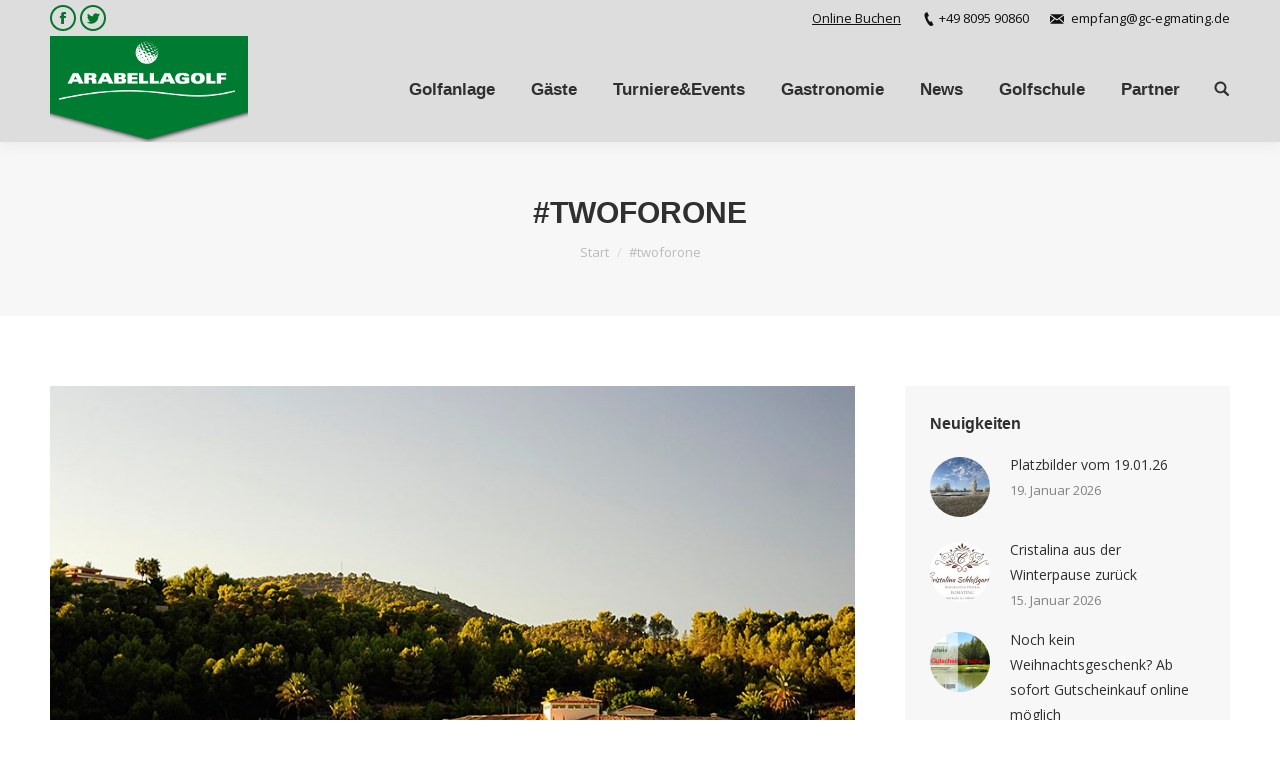

--- FILE ---
content_type: text/html; charset=UTF-8
request_url: https://www.gc-egmating.de/twoforone/
body_size: 14707
content:
<!DOCTYPE html>
<!--[if !(IE 6) | !(IE 7) | !(IE 8)  ]><!-->
<html lang="de-DE" class="no-js">
<!--<![endif]-->
<head>
	<meta charset="UTF-8" />
		<meta name="viewport" content="width=device-width, initial-scale=1, maximum-scale=1, user-scalable=0">
	    <meta name="theme-color" content="#007828"/>	<link rel="profile" href="https://gmpg.org/xfn/11" />
	<link rel="pingback" href="https://www.gc-egmating.de/xmlrpc.php" />
            <script type="text/javascript">
            if (/Android|webOS|iPhone|iPad|iPod|BlackBerry|IEMobile|Opera Mini/i.test(navigator.userAgent)) {
                var originalAddEventListener = EventTarget.prototype.addEventListener,
                    oldWidth = window.innerWidth;

                EventTarget.prototype.addEventListener = function (eventName, eventHandler, useCapture) {
                    if (eventName === "resize") {
                        originalAddEventListener.call(this, eventName, function (event) {
                            if (oldWidth === window.innerWidth) {
                                return;
                            }
                            else if (oldWidth !== window.innerWidth) {
                                oldWidth = window.innerWidth;
                            }
                            if (eventHandler.handleEvent) {
                                eventHandler.handleEvent.call(this, event);
                            }
                            else {
                                eventHandler.call(this, event);
                            };
                        }, useCapture);
                    }
                    else {
                        originalAddEventListener.call(this, eventName, eventHandler, useCapture);
                    };
                };
            };
        </script>
		<title>#twoforone &#8211; Golfanlage Schloss Egmating</title>
<link rel='dns-prefetch' href='//s.w.org' />
<link rel="alternate" type="application/rss+xml" title="Golfanlage Schloss Egmating &raquo; Feed" href="https://www.gc-egmating.de/feed/" />
<link rel="alternate" type="application/rss+xml" title="Golfanlage Schloss Egmating &raquo; Kommentar-Feed" href="https://www.gc-egmating.de/comments/feed/" />
<link rel="alternate" type="text/calendar" title="Golfanlage Schloss Egmating &raquo; iCal Feed" href="https://www.gc-egmating.de/events/?ical=1" />
		<script type="text/javascript">
			window._wpemojiSettings = {"baseUrl":"https:\/\/s.w.org\/images\/core\/emoji\/11\/72x72\/","ext":".png","svgUrl":"https:\/\/s.w.org\/images\/core\/emoji\/11\/svg\/","svgExt":".svg","source":{"concatemoji":"https:\/\/www.gc-egmating.de\/wp-includes\/js\/wp-emoji-release.min.js?ver=4.9.26"}};
			!function(e,a,t){var n,r,o,i=a.createElement("canvas"),p=i.getContext&&i.getContext("2d");function s(e,t){var a=String.fromCharCode;p.clearRect(0,0,i.width,i.height),p.fillText(a.apply(this,e),0,0);e=i.toDataURL();return p.clearRect(0,0,i.width,i.height),p.fillText(a.apply(this,t),0,0),e===i.toDataURL()}function c(e){var t=a.createElement("script");t.src=e,t.defer=t.type="text/javascript",a.getElementsByTagName("head")[0].appendChild(t)}for(o=Array("flag","emoji"),t.supports={everything:!0,everythingExceptFlag:!0},r=0;r<o.length;r++)t.supports[o[r]]=function(e){if(!p||!p.fillText)return!1;switch(p.textBaseline="top",p.font="600 32px Arial",e){case"flag":return s([55356,56826,55356,56819],[55356,56826,8203,55356,56819])?!1:!s([55356,57332,56128,56423,56128,56418,56128,56421,56128,56430,56128,56423,56128,56447],[55356,57332,8203,56128,56423,8203,56128,56418,8203,56128,56421,8203,56128,56430,8203,56128,56423,8203,56128,56447]);case"emoji":return!s([55358,56760,9792,65039],[55358,56760,8203,9792,65039])}return!1}(o[r]),t.supports.everything=t.supports.everything&&t.supports[o[r]],"flag"!==o[r]&&(t.supports.everythingExceptFlag=t.supports.everythingExceptFlag&&t.supports[o[r]]);t.supports.everythingExceptFlag=t.supports.everythingExceptFlag&&!t.supports.flag,t.DOMReady=!1,t.readyCallback=function(){t.DOMReady=!0},t.supports.everything||(n=function(){t.readyCallback()},a.addEventListener?(a.addEventListener("DOMContentLoaded",n,!1),e.addEventListener("load",n,!1)):(e.attachEvent("onload",n),a.attachEvent("onreadystatechange",function(){"complete"===a.readyState&&t.readyCallback()})),(n=t.source||{}).concatemoji?c(n.concatemoji):n.wpemoji&&n.twemoji&&(c(n.twemoji),c(n.wpemoji)))}(window,document,window._wpemojiSettings);
		</script>
		<style type="text/css">
img.wp-smiley,
img.emoji {
	display: inline !important;
	border: none !important;
	box-shadow: none !important;
	height: 1em !important;
	width: 1em !important;
	margin: 0 .07em !important;
	vertical-align: -0.1em !important;
	background: none !important;
	padding: 0 !important;
}
</style>
<link rel='stylesheet' id='sb_instagram_styles-css'  href='https://www.gc-egmating.de/wp-content/plugins/instagram-feed/css/sbi-styles.min.css?ver=2.9.4' type='text/css' media='all' />
<link rel='stylesheet' id='contact-form-7-css'  href='https://www.gc-egmating.de/wp-content/plugins/contact-form-7/includes/css/styles.css?ver=5.1.9' type='text/css' media='all' />
<link rel='stylesheet' id='rtec_styles-css'  href='https://www.gc-egmating.de/wp-content/plugins/registrations-for-the-events-calendar/css/rtec-styles.css?ver=2.7.5' type='text/css' media='all' />
<link rel='stylesheet' id='rs-plugin-settings-css'  href='https://www.gc-egmating.de/wp-content/plugins/revslider/public/assets/css/settings.css?ver=5.4.8.3' type='text/css' media='all' />
<style id='rs-plugin-settings-inline-css' type='text/css'>
#rs-demo-id {}
</style>
<link rel='stylesheet' id='js_composer_front-css'  href='//www.gc-egmating.de/wp-content/uploads/js_composer/js_composer_front_custom.css?ver=5.7' type='text/css' media='all' />
<link rel='stylesheet' id='dt-web-fonts-css'  href='https://www.gc-egmating.de/wp-content/uploads/fonts/eb3ed998f5906848dd502daae540750e/font.css?v=1667644000' type='text/css' media='all' />
<link rel='stylesheet' id='dt-main-css'  href='https://www.gc-egmating.de/wp-content/themes/dt-the7/css/main.min.css?ver=6.5.1.1' type='text/css' media='all' />
<style id='dt-main-inline-css' type='text/css'>
body #load {
  display: block;
  height: 100%;
  overflow: hidden;
  position: fixed;
  width: 100%;
  z-index: 9901;
  opacity: 1;
  visibility: visible;
  -webkit-transition: all .35s ease-out;
  transition: all .35s ease-out;
}
.load-wrap {
  width: 100%;
  height: 100%;
  background-position: center center;
  background-repeat: no-repeat;
  text-align: center;
}
.load-wrap > svg {
  position: absolute;
  top: 50%;
  left: 50%;
  -ms-transform: translate(-50%,-50%);
  -webkit-transform: translate(-50%,-50%);
  transform: translate(-50%,-50%);
}
#load {
  background-color: #ffffff;
}
.uil-default rect:not(.bk) {
  fill: rgba(51,51,51,0.3);
}
.uil-ring > path {
  fill: rgba(51,51,51,0.3);
}
.ring-loader .circle {
  fill: rgba(51,51,51,0.3);
}
.ring-loader .moving-circle {
  fill: #333333;
}
.uil-hourglass .glass {
  stroke: #333333;
}
.uil-hourglass .sand {
  fill: rgba(51,51,51,0.3);
}
.spinner-loader .load-wrap {
  background-image: url("data:image/svg+xml,%3Csvg width='75px' height='75px' xmlns='http://www.w3.org/2000/svg' viewBox='0 0 100 100' preserveAspectRatio='xMidYMid' class='uil-default'%3E%3Crect x='0' y='0' width='100' height='100' fill='none' class='bk'%3E%3C/rect%3E%3Crect  x='46.5' y='40' width='7' height='20' rx='5' ry='5' fill='rgba%2851%2C51%2C51%2C0.3%29' transform='rotate(0 50 50) translate(0 -30)'%3E  %3Canimate attributeName='opacity' from='1' to='0' dur='1s' begin='0s' repeatCount='indefinite'/%3E%3C/rect%3E%3Crect  x='46.5' y='40' width='7' height='20' rx='5' ry='5' fill='rgba%2851%2C51%2C51%2C0.3%29' transform='rotate(30 50 50) translate(0 -30)'%3E  %3Canimate attributeName='opacity' from='1' to='0' dur='1s' begin='0.08333333333333333s' repeatCount='indefinite'/%3E%3C/rect%3E%3Crect  x='46.5' y='40' width='7' height='20' rx='5' ry='5' fill='rgba%2851%2C51%2C51%2C0.3%29' transform='rotate(60 50 50) translate(0 -30)'%3E  %3Canimate attributeName='opacity' from='1' to='0' dur='1s' begin='0.16666666666666666s' repeatCount='indefinite'/%3E%3C/rect%3E%3Crect  x='46.5' y='40' width='7' height='20' rx='5' ry='5' fill='rgba%2851%2C51%2C51%2C0.3%29' transform='rotate(90 50 50) translate(0 -30)'%3E  %3Canimate attributeName='opacity' from='1' to='0' dur='1s' begin='0.25s' repeatCount='indefinite'/%3E%3C/rect%3E%3Crect  x='46.5' y='40' width='7' height='20' rx='5' ry='5' fill='rgba%2851%2C51%2C51%2C0.3%29' transform='rotate(120 50 50) translate(0 -30)'%3E  %3Canimate attributeName='opacity' from='1' to='0' dur='1s' begin='0.3333333333333333s' repeatCount='indefinite'/%3E%3C/rect%3E%3Crect  x='46.5' y='40' width='7' height='20' rx='5' ry='5' fill='rgba%2851%2C51%2C51%2C0.3%29' transform='rotate(150 50 50) translate(0 -30)'%3E  %3Canimate attributeName='opacity' from='1' to='0' dur='1s' begin='0.4166666666666667s' repeatCount='indefinite'/%3E%3C/rect%3E%3Crect  x='46.5' y='40' width='7' height='20' rx='5' ry='5' fill='rgba%2851%2C51%2C51%2C0.3%29' transform='rotate(180 50 50) translate(0 -30)'%3E  %3Canimate attributeName='opacity' from='1' to='0' dur='1s' begin='0.5s' repeatCount='indefinite'/%3E%3C/rect%3E%3Crect  x='46.5' y='40' width='7' height='20' rx='5' ry='5' fill='rgba%2851%2C51%2C51%2C0.3%29' transform='rotate(210 50 50) translate(0 -30)'%3E  %3Canimate attributeName='opacity' from='1' to='0' dur='1s' begin='0.5833333333333334s' repeatCount='indefinite'/%3E%3C/rect%3E%3Crect  x='46.5' y='40' width='7' height='20' rx='5' ry='5' fill='rgba%2851%2C51%2C51%2C0.3%29' transform='rotate(240 50 50) translate(0 -30)'%3E  %3Canimate attributeName='opacity' from='1' to='0' dur='1s' begin='0.6666666666666666s' repeatCount='indefinite'/%3E%3C/rect%3E%3Crect  x='46.5' y='40' width='7' height='20' rx='5' ry='5' fill='rgba%2851%2C51%2C51%2C0.3%29' transform='rotate(270 50 50) translate(0 -30)'%3E  %3Canimate attributeName='opacity' from='1' to='0' dur='1s' begin='0.75s' repeatCount='indefinite'/%3E%3C/rect%3E%3Crect  x='46.5' y='40' width='7' height='20' rx='5' ry='5' fill='rgba%2851%2C51%2C51%2C0.3%29' transform='rotate(300 50 50) translate(0 -30)'%3E  %3Canimate attributeName='opacity' from='1' to='0' dur='1s' begin='0.8333333333333334s' repeatCount='indefinite'/%3E%3C/rect%3E%3Crect  x='46.5' y='40' width='7' height='20' rx='5' ry='5' fill='rgba%2851%2C51%2C51%2C0.3%29' transform='rotate(330 50 50) translate(0 -30)'%3E  %3Canimate attributeName='opacity' from='1' to='0' dur='1s' begin='0.9166666666666666s' repeatCount='indefinite'/%3E%3C/rect%3E%3C/svg%3E");
}
.ring-loader .load-wrap {
  background-image: url("data:image/svg+xml,%3Csvg xmlns='http://www.w3.org/2000/svg' viewBox='0 0 32 32' width='72' height='72' fill='rgba%2851%2C51%2C51%2C0.3%29'%3E   %3Cpath opacity='.25' d='M16 0 A16 16 0 0 0 16 32 A16 16 0 0 0 16 0 M16 4 A12 12 0 0 1 16 28 A12 12 0 0 1 16 4'/%3E   %3Cpath d='M16 0 A16 16 0 0 1 32 16 L28 16 A12 12 0 0 0 16 4z'%3E     %3CanimateTransform attributeName='transform' type='rotate' from='0 16 16' to='360 16 16' dur='0.8s' repeatCount='indefinite' /%3E   %3C/path%3E %3C/svg%3E");
}
.hourglass-loader .load-wrap {
  background-image: url("data:image/svg+xml,%3Csvg xmlns='http://www.w3.org/2000/svg' viewBox='0 0 32 32' width='72' height='72' fill='rgba%2851%2C51%2C51%2C0.3%29'%3E   %3Cpath transform='translate(2)' d='M0 12 V20 H4 V12z'%3E      %3Canimate attributeName='d' values='M0 12 V20 H4 V12z; M0 4 V28 H4 V4z; M0 12 V20 H4 V12z; M0 12 V20 H4 V12z' dur='1.2s' repeatCount='indefinite' begin='0' keytimes='0;.2;.5;1' keySplines='0.2 0.2 0.4 0.8;0.2 0.6 0.4 0.8;0.2 0.8 0.4 0.8' calcMode='spline'  /%3E   %3C/path%3E   %3Cpath transform='translate(8)' d='M0 12 V20 H4 V12z'%3E     %3Canimate attributeName='d' values='M0 12 V20 H4 V12z; M0 4 V28 H4 V4z; M0 12 V20 H4 V12z; M0 12 V20 H4 V12z' dur='1.2s' repeatCount='indefinite' begin='0.2' keytimes='0;.2;.5;1' keySplines='0.2 0.2 0.4 0.8;0.2 0.6 0.4 0.8;0.2 0.8 0.4 0.8' calcMode='spline'  /%3E   %3C/path%3E   %3Cpath transform='translate(14)' d='M0 12 V20 H4 V12z'%3E     %3Canimate attributeName='d' values='M0 12 V20 H4 V12z; M0 4 V28 H4 V4z; M0 12 V20 H4 V12z; M0 12 V20 H4 V12z' dur='1.2s' repeatCount='indefinite' begin='0.4' keytimes='0;.2;.5;1' keySplines='0.2 0.2 0.4 0.8;0.2 0.6 0.4 0.8;0.2 0.8 0.4 0.8' calcMode='spline' /%3E   %3C/path%3E   %3Cpath transform='translate(20)' d='M0 12 V20 H4 V12z'%3E     %3Canimate attributeName='d' values='M0 12 V20 H4 V12z; M0 4 V28 H4 V4z; M0 12 V20 H4 V12z; M0 12 V20 H4 V12z' dur='1.2s' repeatCount='indefinite' begin='0.6' keytimes='0;.2;.5;1' keySplines='0.2 0.2 0.4 0.8;0.2 0.6 0.4 0.8;0.2 0.8 0.4 0.8' calcMode='spline' /%3E   %3C/path%3E   %3Cpath transform='translate(26)' d='M0 12 V20 H4 V12z'%3E     %3Canimate attributeName='d' values='M0 12 V20 H4 V12z; M0 4 V28 H4 V4z; M0 12 V20 H4 V12z; M0 12 V20 H4 V12z' dur='1.2s' repeatCount='indefinite' begin='0.8' keytimes='0;.2;.5;1' keySplines='0.2 0.2 0.4 0.8;0.2 0.6 0.4 0.8;0.2 0.8 0.4 0.8' calcMode='spline' /%3E   %3C/path%3E %3C/svg%3E");
}

</style>
<link rel='stylesheet' id='dt-awsome-fonts-back-css'  href='https://www.gc-egmating.de/wp-content/themes/dt-the7/fonts/FontAwesome/back-compat.min.css?ver=6.5.1.1' type='text/css' media='all' />
<link rel='stylesheet' id='dt-awsome-fonts-css'  href='https://www.gc-egmating.de/wp-content/themes/dt-the7/fonts/FontAwesome/css/fontawesome-all.min.css?ver=6.5.1.1' type='text/css' media='all' />
<link rel='stylesheet' id='dt-fontello-css'  href='https://www.gc-egmating.de/wp-content/themes/dt-the7/fonts/fontello/css/fontello.min.css?ver=6.5.1.1' type='text/css' media='all' />
<link rel='stylesheet' id='the7pt-static-css'  href='https://www.gc-egmating.de/wp-content/plugins/dt-the7-core/assets/css/post-type.min.css?ver=6.5.1.1' type='text/css' media='all' />
<link rel='stylesheet' id='dt-custom-css'  href='https://www.gc-egmating.de/wp-content/uploads/the7-css/custom.css?ver=e8751b02f035' type='text/css' media='all' />
<link rel='stylesheet' id='dt-media-css'  href='https://www.gc-egmating.de/wp-content/uploads/the7-css/media.css?ver=e8751b02f035' type='text/css' media='all' />
<link rel='stylesheet' id='the7-elements-albums-portfolio-css'  href='https://www.gc-egmating.de/wp-content/uploads/the7-css/the7-elements-albums-portfolio.css?ver=e8751b02f035' type='text/css' media='all' />
<link rel='stylesheet' id='the7-elements-css'  href='https://www.gc-egmating.de/wp-content/uploads/the7-css/post-type-dynamic.css?ver=e8751b02f035' type='text/css' media='all' />
<link rel='stylesheet' id='style-css'  href='https://www.gc-egmating.de/wp-content/themes/dt-the7/style.css?ver=6.5.1.1' type='text/css' media='all' />
<link rel='stylesheet' id='anb-style-css'  href='https://www.gc-egmating.de/wp-content/plugins/alert-notice-boxes/css/anb.css?ver=210412-90114' type='text/css' media='all' />
<link rel='stylesheet' id='anb-dynamic-style-css'  href='https://www.gc-egmating.de/wp-content/plugins/alert-notice-boxes/css/anb-dynamic.css?ver=210412-90118' type='text/css' media='all' />
<script type='text/javascript'>
/* <![CDATA[ */
var slide_in = {"demo_dir":"https:\/\/www.gc-egmating.de\/wp-content\/plugins\/convertplug\/modules\/slide_in\/assets\/demos"};
/* ]]> */
</script>
<script type='text/javascript' src='https://www.gc-egmating.de/wp-includes/js/jquery/jquery.js?ver=1.12.4'></script>
<script type='text/javascript' src='https://www.gc-egmating.de/wp-includes/js/jquery/jquery-migrate.min.js?ver=1.4.1'></script>
<script type='text/javascript' src='https://www.gc-egmating.de/wp-content/plugins/revslider/public/assets/js/jquery.themepunch.tools.min.js?ver=5.4.8.3'></script>
<script type='text/javascript' src='https://www.gc-egmating.de/wp-content/plugins/revslider/public/assets/js/jquery.themepunch.revolution.min.js?ver=5.4.8.3'></script>
<script type='text/javascript'>
/* <![CDATA[ */
var dtLocal = {"themeUrl":"https:\/\/www.gc-egmating.de\/wp-content\/themes\/dt-the7","passText":"Um diesen gesch\u00fctzten Eintrag anzusehen, geben Sie bitte das Passwort ein:","moreButtonText":{"loading":"Lade...","loadMore":"Mehr laden"},"postID":"3609","ajaxurl":"https:\/\/www.gc-egmating.de\/wp-admin\/admin-ajax.php","contactMessages":{"required":"One or more fields have an error. Please check and try again.","terms":"Please accept the privacy policy."},"ajaxNonce":"785270ba61","pageData":{"type":"page","template":"page","layout":null},"themeSettings":{"smoothScroll":"off","lazyLoading":false,"accentColor":{"mode":"solid","color":"#007828"},"desktopHeader":{"height":100},"floatingHeader":{"showAfter":150,"showMenu":true,"height":60,"logo":{"showLogo":true,"html":"<img class=\" preload-me\" src=\"https:\/\/www.gc-egmating.de\/wp-content\/uploads\/2019\/01\/logo-gc-egmating.png\" srcset=\"https:\/\/www.gc-egmating.de\/wp-content\/uploads\/2019\/01\/logo-gc-egmating.png 198w, https:\/\/www.gc-egmating.de\/wp-content\/uploads\/2019\/01\/logo-gc-egmating.png 198w\" width=\"198\" height=\"106\"   sizes=\"198px\" alt=\"Golfanlage Schloss Egmating\" \/>","url":"https:\/\/www.gc-egmating.de\/"}},"mobileHeader":{"firstSwitchPoint":1070,"secondSwitchPoint":700,"firstSwitchPointHeight":60,"secondSwitchPointHeight":60},"stickyMobileHeaderFirstSwitch":{"logo":{"html":"<img class=\" preload-me\" src=\"https:\/\/www.gc-egmating.de\/wp-content\/uploads\/2018\/06\/28_10_1616_40_02logo-e1547932145321.png\" srcset=\"https:\/\/www.gc-egmating.de\/wp-content\/uploads\/2018\/06\/28_10_1616_40_02logo-e1547932145321.png 226w, https:\/\/www.gc-egmating.de\/wp-content\/uploads\/2018\/06\/28_10_1616_40_02logo-e1547932145321.png 226w\" width=\"226\" height=\"115\"   sizes=\"226px\" alt=\"Golfanlage Schloss Egmating\" \/>"}},"stickyMobileHeaderSecondSwitch":{"logo":{"html":"<img class=\" preload-me\" src=\"https:\/\/www.gc-egmating.de\/wp-content\/uploads\/2018\/06\/28_10_1616_40_02logo-e1547932145321.png\" srcset=\"https:\/\/www.gc-egmating.de\/wp-content\/uploads\/2018\/06\/28_10_1616_40_02logo-e1547932145321.png 226w, https:\/\/www.gc-egmating.de\/wp-content\/uploads\/2018\/06\/28_10_1616_40_02logo-e1547932145321.png 226w\" width=\"226\" height=\"115\"   sizes=\"226px\" alt=\"Golfanlage Schloss Egmating\" \/>"}},"content":{"textColor":"#828282","headerColor":"#303030"},"stripes":{"stripe1":{"textColor":"#787d85","headerColor":"#3b3f4a"},"stripe2":{"textColor":"#8b9199","headerColor":"#ffffff"},"stripe3":{"textColor":"#ffffff","headerColor":"#ffffff"}}},"VCMobileScreenWidth":"768"};
var dtShare = {"shareButtonText":{"facebook":"Facebook","twitter":"Tweet","pinterest":"Pin it","linkedin":"Linkedin","whatsapp":"Share on Whatsapp","google":"Share on Google Plus","download":"Bild hochladen"},"overlayOpacity":"85"};
/* ]]> */
</script>
<script type='text/javascript' src='https://www.gc-egmating.de/wp-content/themes/dt-the7/js/above-the-fold.min.js?ver=6.5.1.1'></script>
<script type='text/javascript' src='https://www.gc-egmating.de/wp-content/plugins/alert-notice-boxes/js/anb.js?ver=210412-90114'></script>
<link rel='https://api.w.org/' href='https://www.gc-egmating.de/wp-json/' />
<link rel="EditURI" type="application/rsd+xml" title="RSD" href="https://www.gc-egmating.de/xmlrpc.php?rsd" />
<link rel="wlwmanifest" type="application/wlwmanifest+xml" href="https://www.gc-egmating.de/wp-includes/wlwmanifest.xml" /> 
<meta name="generator" content="WordPress 4.9.26" />
<link rel="canonical" href="https://www.gc-egmating.de/twoforone/" />
<link rel='shortlink' href='https://www.gc-egmating.de/?p=3609' />
<link rel="alternate" type="application/json+oembed" href="https://www.gc-egmating.de/wp-json/oembed/1.0/embed?url=https%3A%2F%2Fwww.gc-egmating.de%2Ftwoforone%2F" />
<link rel="alternate" type="text/xml+oembed" href="https://www.gc-egmating.de/wp-json/oembed/1.0/embed?url=https%3A%2F%2Fwww.gc-egmating.de%2Ftwoforone%2F&#038;format=xml" />
<!-- HFCM by 99 Robots - Snippet # 1: GA -->
<!-- Global site tag (gtag.js) - Google Analytics -->
<script async src="https://www.googletagmanager.com/gtag/js?id=UA-135960652-1"></script>
<script>
  window.dataLayer = window.dataLayer || [];
  function gtag(){dataLayer.push(arguments);}
  gtag('js', new Date());

  gtag('config', 'UA-135960652-1');
</script>

<!-- /end HFCM by 99 Robots -->
<meta name="tec-api-version" content="v1"><meta name="tec-api-origin" content="https://www.gc-egmating.de"><link rel="https://theeventscalendar.com/" href="https://www.gc-egmating.de/wp-json/tribe/events/v1/" /><meta property="og:site_name" content="Golfanlage Schloss Egmating" />
<meta property="og:title" content="#twoforone" />
<meta property="og:image" content="https://www.gc-egmating.de/wp-content/uploads/2019/12/Son_Muntaner_Hole09.jpg" />
<meta property="og:url" content="https://www.gc-egmating.de/twoforone/" />
<meta property="og:type" content="article" />
<meta name="generator" content="Powered by WPBakery Page Builder - drag and drop page builder for WordPress."/>
<!--[if lte IE 9]><link rel="stylesheet" type="text/css" href="https://www.gc-egmating.de/wp-content/plugins/js_composer/assets/css/vc_lte_ie9.min.css" media="screen"><![endif]--><meta name="generator" content="Powered by Slider Revolution 5.4.8.3 - responsive, Mobile-Friendly Slider Plugin for WordPress with comfortable drag and drop interface." />
<script type="text/javascript">
document.addEventListener("DOMContentLoaded", function(event) { 
	var $load = document.getElementById("load");
	
	var removeLoading = setTimeout(function() {
		$load.className += " loader-removed";
	}, 500);
});
</script>
<link rel="icon" href="https://www.gc-egmating.de/wp-content/uploads/2018/03/logo-gc-egmating-klein.png" type="image/png" sizes="32x32"/><script type="text/javascript">function setREVStartSize(e){									
						try{ e.c=jQuery(e.c);var i=jQuery(window).width(),t=9999,r=0,n=0,l=0,f=0,s=0,h=0;
							if(e.responsiveLevels&&(jQuery.each(e.responsiveLevels,function(e,f){f>i&&(t=r=f,l=e),i>f&&f>r&&(r=f,n=e)}),t>r&&(l=n)),f=e.gridheight[l]||e.gridheight[0]||e.gridheight,s=e.gridwidth[l]||e.gridwidth[0]||e.gridwidth,h=i/s,h=h>1?1:h,f=Math.round(h*f),"fullscreen"==e.sliderLayout){var u=(e.c.width(),jQuery(window).height());if(void 0!=e.fullScreenOffsetContainer){var c=e.fullScreenOffsetContainer.split(",");if (c) jQuery.each(c,function(e,i){u=jQuery(i).length>0?u-jQuery(i).outerHeight(!0):u}),e.fullScreenOffset.split("%").length>1&&void 0!=e.fullScreenOffset&&e.fullScreenOffset.length>0?u-=jQuery(window).height()*parseInt(e.fullScreenOffset,0)/100:void 0!=e.fullScreenOffset&&e.fullScreenOffset.length>0&&(u-=parseInt(e.fullScreenOffset,0))}f=u}else void 0!=e.minHeight&&f<e.minHeight&&(f=e.minHeight);e.c.closest(".rev_slider_wrapper").css({height:f})					
						}catch(d){console.log("Failure at Presize of Slider:"+d)}						
					};</script>
		<style type="text/css" id="wp-custom-css">
			.author.vcard { display: none; }		</style>
	<noscript><style type="text/css"> .wpb_animate_when_almost_visible { opacity: 1; }</style></noscript></head>
<body data-rsssl=1 class="page-template-default page page-id-3609 the7-core-ver-2.1.7 tribe-no-js disabled-hover-icons dt-responsive-on srcset-enabled btn-flat custom-btn-color custom-btn-hover-color bold-icons phantom-sticky phantom-shadow-decoration phantom-main-logo-on sticky-mobile-header top-header first-switch-logo-left first-switch-menu-right second-switch-logo-center second-switch-menu-right right-mobile-menu layzr-loading-on no-avatars popup-message-style dt-fa-compatibility the7-ver-6.5.1.1 wpb-js-composer js-comp-ver-5.7 vc_responsive">
<!-- The7 6.5.1.1 -->
<div id="load" class="spinner-loader">
	<div class="load-wrap"></div>
</div>
<div id="page">
	<a class="skip-link screen-reader-text" href="#content">Zum Inhalt springen</a>

<div class="masthead inline-header right widgets full-height shadow-decoration small-mobile-menu-icon dt-parent-menu-clickable show-device-logo show-mobile-logo" role="banner">

			<div class="top-bar top-bar-line-hide">
			<div class="top-bar-bg" ></div>
			<div class="left-widgets mini-widgets"><div class="soc-ico show-on-desktop in-menu-first-switch in-top-bar disabled-bg accent-border border-on hover-accent-bg hover-disabled-border  hover-border-off"><a title="Facebook" href="https://www.facebook.com/gc.egmating/" target="_blank" class="facebook"><span class="soc-font-icon"></span><span class="screen-reader-text">Facebook</span></a><a title="Twitter" href="https://twitter.com/GCEgmating" target="_blank" class="twitter"><span class="soc-font-icon"></span><span class="screen-reader-text">Twitter</span></a></div></div>			<div class="right-widgets mini-widgets"><div class="text-area show-on-desktop near-logo-first-switch in-menu-second-switch"><p><a href="/startzeiten/">Online Buchen</a></p>
</div><span class="mini-contacts phone show-on-desktop in-menu-first-switch in-top-bar">+49 8095 90860</span><span class="mini-contacts email show-on-desktop in-menu-first-switch hide-on-second-switch">empfang@gc-egmating.de</span></div>		</div>

	<header class="header-bar">

						<div class="branding">
					<div id="site-title" class="assistive-text">Golfanlage Schloss Egmating</div>
					<div id="site-description" class="assistive-text"></div>
					<a href="https://www.gc-egmating.de/"><img class=" preload-me" src="https://www.gc-egmating.de/wp-content/uploads/2019/01/logo-gc-egmating.png" srcset="https://www.gc-egmating.de/wp-content/uploads/2019/01/logo-gc-egmating.png 198w, https://www.gc-egmating.de/wp-content/uploads/2019/01/logo-gc-egmating.png 198w" width="198" height="106"   sizes="198px" alt="Golfanlage Schloss Egmating" /><img class="mobile-logo preload-me" src="https://www.gc-egmating.de/wp-content/uploads/2018/06/28_10_1616_40_02logo-e1547932145321.png" srcset="https://www.gc-egmating.de/wp-content/uploads/2018/06/28_10_1616_40_02logo-e1547932145321.png 226w, https://www.gc-egmating.de/wp-content/uploads/2018/06/28_10_1616_40_02logo-e1547932145321.png 226w" width="226" height="115"   sizes="226px" alt="Golfanlage Schloss Egmating" /></a>				</div>
		<ul id="primary-menu" class="main-nav underline-decoration upwards-line outside-item-remove-margin" role="menu"><li class="menu-item menu-item-type-post_type menu-item-object-page menu-item-home menu-item-has-children menu-item-1326 first has-children"><a href='https://www.gc-egmating.de/' data-level='1'><span class="menu-item-text"><span class="menu-text">Golfanlage</span></span></a><ul class="sub-nav hover-style-bg level-arrows-on"><li class="menu-item menu-item-type-post_type menu-item-object-page menu-item-2444 first"><a href='https://www.gc-egmating.de/ueber-uns/' data-level='2'><span class="menu-item-text"><span class="menu-text">Über uns</span></span></a></li> <li class="menu-item menu-item-type-post_type menu-item-object-page menu-item-1727"><a href='https://www.gc-egmating.de/uebersicht-golfanlage/' data-level='2'><span class="menu-item-text"><span class="menu-text">Übersicht</span></span></a></li> <li class="menu-item menu-item-type-post_type menu-item-object-page menu-item-1398"><a href='https://www.gc-egmating.de/golfanlage/ansprechpartner/' data-level='2'><span class="menu-item-text"><span class="menu-text">Ansprechpartner</span></span></a></li> <li class="menu-item menu-item-type-post_type menu-item-object-page menu-item-1429"><a href='https://www.gc-egmating.de/mitgliedschaften/' data-level='2'><span class="menu-item-text"><span class="menu-text">Spielberechtigungen 2026</span></span></a></li> <li class="menu-item menu-item-type-post_type menu-item-object-page menu-item-has-children menu-item-1615 has-children"><a href='https://www.gc-egmating.de/mannschaften/' data-level='2'><span class="menu-item-text"><span class="menu-text">Mannschaften</span></span></a><ul class="sub-nav hover-style-bg level-arrows-on"><li class="menu-item menu-item-type-post_type menu-item-object-page menu-item-2464 first"><a href='https://www.gc-egmating.de/herrenmannschaft/' data-level='3'><span class="menu-item-text"><span class="menu-text">Herren</span></span></a></li> <li class="menu-item menu-item-type-post_type menu-item-object-page menu-item-5489"><a href='https://www.gc-egmating.de/herrenmannschaft-ak30-ii/' data-level='3'><span class="menu-item-text"><span class="menu-text">Herren AK 30</span></span></a></li> <li class="menu-item menu-item-type-post_type menu-item-object-page menu-item-2466"><a href='https://www.gc-egmating.de/damenmannschaft-ak-30/' data-level='3'><span class="menu-item-text"><span class="menu-text">Damen AK 50</span></span></a></li> <li class="menu-item menu-item-type-post_type menu-item-object-page menu-item-2468"><a href='https://www.gc-egmating.de/herrenmannschaft-ak-50-i/' data-level='3'><span class="menu-item-text"><span class="menu-text">Herren AK 50 I</span></span></a></li> <li class="menu-item menu-item-type-post_type menu-item-object-page menu-item-2469"><a href='https://www.gc-egmating.de/herrenmannschaft-ak-50-ii/' data-level='3'><span class="menu-item-text"><span class="menu-text">Herren AK 50 II</span></span></a></li> <li class="menu-item menu-item-type-post_type menu-item-object-page menu-item-2451"><a href='https://www.gc-egmating.de/herrenmannschaft-ak65/' data-level='3'><span class="menu-item-text"><span class="menu-text">Herren AK 65</span></span></a></li> <li class="menu-item menu-item-type-post_type menu-item-object-page menu-item-2448"><a href='https://www.gc-egmating.de/jugendmannschaft/' data-level='3'><span class="menu-item-text"><span class="menu-text">Jugend</span></span></a></li> </ul></li> <li class="menu-item menu-item-type-post_type menu-item-object-page menu-item-1407"><a href='https://www.gc-egmating.de/golfanlage/championship-course/' data-level='2'><span class="menu-item-text"><span class="menu-text">Championship Course</span></span></a></li> <li class="menu-item menu-item-type-post_type menu-item-object-page menu-item-2205"><a href='https://www.gc-egmating.de/golfanlage/arabella-course/' data-level='2'><span class="menu-item-text"><span class="menu-text">Arabella Course</span></span></a></li> <li class="menu-item menu-item-type-post_type menu-item-object-page menu-item-1431"><a href='https://www.gc-egmating.de/range-und-uebungsanlage/' data-level='2'><span class="menu-item-text"><span class="menu-text">Range und Übungsanlage</span></span></a></li> <li class="menu-item menu-item-type-post_type menu-item-object-page menu-item-1436"><a href='https://www.gc-egmating.de/halfway/' data-level='2'><span class="menu-item-text"><span class="menu-text">Halfway, unser „Pausengrün“</span></span></a></li> <li class="menu-item menu-item-type-post_type menu-item-object-page menu-item-1433"><a href='https://www.gc-egmating.de/clubhaus/' data-level='2'><span class="menu-item-text"><span class="menu-text">Clubhaus</span></span></a></li> <li class="menu-item menu-item-type-post_type menu-item-object-page menu-item-1432"><a href='https://www.gc-egmating.de/pro-shop/' data-level='2'><span class="menu-item-text"><span class="menu-text">Pro Shop</span></span></a></li> <li class="menu-item menu-item-type-post_type menu-item-object-page menu-item-1435"><a href='https://www.gc-egmating.de/golfanlage/arabellagolf/' data-level='2'><span class="menu-item-text"><span class="menu-text">ArabellaGolf</span></span></a></li> <li class="menu-item menu-item-type-post_type menu-item-object-page menu-item-1434"><a href='https://www.gc-egmating.de/kids-for-golf/' data-level='2'><span class="menu-item-text"><span class="menu-text">Kinder- und Jugendtraining</span></span></a></li> </ul></li> <li class="menu-item menu-item-type-post_type menu-item-object-page menu-item-has-children menu-item-1492 has-children"><a href='https://www.gc-egmating.de/gaeste/' data-level='1'><span class="menu-item-text"><span class="menu-text">Gäste</span></span></a><ul class="sub-nav hover-style-bg level-arrows-on"><li class="menu-item menu-item-type-post_type menu-item-object-page menu-item-2041 first"><a href='https://www.gc-egmating.de/startzeiten/' data-level='2'><span class="menu-item-text"><span class="menu-text">Startzeiten</span></span></a></li> <li class="menu-item menu-item-type-post_type menu-item-object-page menu-item-1612"><a href='https://www.gc-egmating.de/gaeste/greenfees/' data-level='2'><span class="menu-item-text"><span class="menu-text">Greenfees</span></span></a></li> <li class="menu-item menu-item-type-post_type menu-item-object-page menu-item-1484"><a href='https://www.gc-egmating.de/gaeste/muenchner-kreis/' data-level='2'><span class="menu-item-text"><span class="menu-text">Münchner Kreis</span></span></a></li> <li class="menu-item menu-item-type-post_type menu-item-object-page menu-item-1485"><a href='https://www.gc-egmating.de/gaeste/hotels-fuer-unsere-gaeste/' data-level='2'><span class="menu-item-text"><span class="menu-text">Hotels</span></span></a></li> <li class="menu-item menu-item-type-post_type menu-item-object-page menu-item-1856"><a href='https://www.gc-egmating.de/anfahrt/' data-level='2'><span class="menu-item-text"><span class="menu-text">Anfahrt</span></span></a></li> </ul></li> <li class="menu-item menu-item-type-post_type menu-item-object-page menu-item-has-children menu-item-1458 has-children"><a href='https://www.gc-egmating.de/turniere/' data-level='1'><span class="menu-item-text"><span class="menu-text">Turniere&#038;Events</span></span></a><ul class="sub-nav hover-style-bg level-arrows-on"><li class="menu-item menu-item-type-post_type menu-item-object-page menu-item-3080 first"><a href='https://www.gc-egmating.de/turniere-online-buchen-2/' data-level='2'><span class="menu-item-text"><span class="menu-text">Turniere online buchen</span></span></a></li> <li class="menu-item menu-item-type-post_type menu-item-object-page menu-item-2633"><a href='https://www.gc-egmating.de/neue-golfregeln/' data-level='2'><span class="menu-item-text"><span class="menu-text">Golfregeln per Video erklärt</span></span></a></li> <li class="menu-item menu-item-type-post_type menu-item-object-page menu-item-2658"><a href='https://www.gc-egmating.de/newsletter/' data-level='2'><span class="menu-item-text"><span class="menu-text">Newsletter abonnieren</span></span></a></li> <li class="menu-item menu-item-type-post_type menu-item-object-page menu-item-1578"><a href='https://www.gc-egmating.de/turniere/eds-runde/' data-level='2'><span class="menu-item-text"><span class="menu-text">RPR Runde</span></span></a></li> <li class="menu-item menu-item-type-post_type menu-item-object-page menu-item-1577"><a href='https://www.gc-egmating.de/turniere/sonderregeln/' data-level='2'><span class="menu-item-text"><span class="menu-text">Platzregeln GC Schloss Egmating</span></span></a></li> <li class="menu-item menu-item-type-post_type menu-item-object-page menu-item-1576"><a href='https://www.gc-egmating.de/turniere/spielformen/' data-level='2'><span class="menu-item-text"><span class="menu-text">Spielformen</span></span></a></li> <li class="menu-item menu-item-type-post_type menu-item-object-page menu-item-1575"><a href='https://www.gc-egmating.de/turniere/tipps-tricks-fuer-die-runde/' data-level='2'><span class="menu-item-text"><span class="menu-text">Tipps &#038; Tricks für die Runde</span></span></a></li> </ul></li> <li class="menu-item menu-item-type-post_type menu-item-object-page menu-item-has-children menu-item-1495 has-children"><a href='https://www.gc-egmating.de/gastronomie/' data-level='1'><span class="menu-item-text"><span class="menu-text">Gastronomie</span></span></a><ul class="sub-nav hover-style-bg level-arrows-on"><li class="menu-item menu-item-type-post_type menu-item-object-page menu-item-1878 first"><a href='https://www.gc-egmating.de/gastronomie/restaurant/' data-level='2'><span class="menu-item-text"><span class="menu-text">Restaurant „Pizzeria Cristalina Schlossgarten“</span></span></a></li> <li class="menu-item menu-item-type-post_type menu-item-object-page menu-item-1587"><a href='https://www.gc-egmating.de/halfway/' data-level='2'><span class="menu-item-text"><span class="menu-text">Halfway, unser „Pausengrün“</span></span></a></li> <li class="menu-item menu-item-type-post_type menu-item-object-page menu-item-1883"><a href='https://www.gc-egmating.de/gastronomie/getraenkeautomat/' data-level='2'><span class="menu-item-text"><span class="menu-text">Getränkeautomaten am Kiosk, im Clubhaus und an Tee 1</span></span></a></li> </ul></li> <li class="menu-item menu-item-type-post_type menu-item-object-page menu-item-1319"><a href='https://www.gc-egmating.de/news/' data-level='1'><span class="menu-item-text"><span class="menu-text">News</span></span></a></li> <li class="menu-item menu-item-type-post_type menu-item-object-page menu-item-has-children menu-item-1497 has-children"><a href='https://www.gc-egmating.de/golfschule/' data-level='1'><span class="menu-item-text"><span class="menu-text">Golfschule</span></span></a><ul class="sub-nav hover-style-bg level-arrows-on"><li class="menu-item menu-item-type-post_type menu-item-object-page menu-item-2096 first"><a href='https://www.gc-egmating.de/michelbergergolf/' data-level='2'><span class="menu-item-text"><span class="menu-text">Team Golfschule</span></span></a></li> <li class="menu-item menu-item-type-post_type menu-item-object-page menu-item-4286"><a href='https://www.gc-egmating.de/gaeste/platzreife/' data-level='2'><span class="menu-item-text"><span class="menu-text">Platzreife</span></span></a></li> <li class="menu-item menu-item-type-post_type menu-item-object-page menu-item-4797"><a href='https://www.gc-egmating.de/schnupperkurs/' data-level='2'><span class="menu-item-text"><span class="menu-text">Schnupperkurs</span></span></a></li> <li class="menu-item menu-item-type-post_type menu-item-object-page menu-item-3196"><a href='https://www.gc-egmating.de/golfreisen/' data-level='2'><span class="menu-item-text"><span class="menu-text">Golfreisen</span></span></a></li> <li class="menu-item menu-item-type-post_type menu-item-object-page menu-item-1560"><a href='https://www.gc-egmating.de/golfschule/schlaegerreparatur/' data-level='2'><span class="menu-item-text"><span class="menu-text">Griffwechsel und Reparaturen</span></span></a></li> <li class="menu-item menu-item-type-post_type menu-item-object-page menu-item-1559"><a href='https://www.gc-egmating.de/golfschule/callaway-premium-fitting-center/' data-level='2'><span class="menu-item-text"><span class="menu-text">Custom Fitting in der GC Schloss Egmating-Akademie</span></span></a></li> <li class="menu-item menu-item-type-post_type menu-item-object-page menu-item-3881"><a href='https://www.gc-egmating.de/world-handicap-system/' data-level='2'><span class="menu-item-text"><span class="menu-text">World Handicap System</span></span></a></li> <li class="menu-item menu-item-type-post_type menu-item-object-page menu-item-2618"><a href='https://www.gc-egmating.de/neue-golfregeln/' data-level='2'><span class="menu-item-text"><span class="menu-text">Golfregeln per Video erklärt</span></span></a></li> <li class="menu-item menu-item-type-post_type menu-item-object-page menu-item-1555"><a href='https://www.gc-egmating.de/golfschule/golfwissen/' data-level='2'><span class="menu-item-text"><span class="menu-text">Golfwissen</span></span></a></li> </ul></li> <li class="menu-item menu-item-type-post_type menu-item-object-page menu-item-2176"><a href='https://www.gc-egmating.de/partner/' data-level='1'><span class="menu-item-text"><span class="menu-text">Partner</span></span></a></li> </ul>
		<div class="mini-widgets"><div class="mini-search show-on-desktop near-logo-first-switch near-logo-second-switch">	<form class="searchform" role="search" method="get" action="https://www.gc-egmating.de/">

	<label for="search" class="screen-reader-text">Search:</label>
		<input type="text" class="field searchform-s" name="s" value="" placeholder="Tippen und Enter drücken &hellip;" />
				<input type="submit" class="assistive-text searchsubmit" value="Los!" />
		<a href="#go" id="trigger-overlay" class="submit text-disable">&nbsp;</a>
	</form></div></div>
	</header>

</div><div class='dt-close-mobile-menu-icon'><span></span></div>
<div class='dt-mobile-header'>
	<ul id="mobile-menu" class="mobile-main-nav" role="menu">
		<li class="menu-item menu-item-type-post_type menu-item-object-page menu-item-home menu-item-has-children menu-item-1326 first has-children"><a href='https://www.gc-egmating.de/' data-level='1'><span class="menu-item-text"><span class="menu-text">Golfanlage</span></span></a><ul class="sub-nav hover-style-bg level-arrows-on"><li class="menu-item menu-item-type-post_type menu-item-object-page menu-item-2444 first"><a href='https://www.gc-egmating.de/ueber-uns/' data-level='2'><span class="menu-item-text"><span class="menu-text">Über uns</span></span></a></li> <li class="menu-item menu-item-type-post_type menu-item-object-page menu-item-1727"><a href='https://www.gc-egmating.de/uebersicht-golfanlage/' data-level='2'><span class="menu-item-text"><span class="menu-text">Übersicht</span></span></a></li> <li class="menu-item menu-item-type-post_type menu-item-object-page menu-item-1398"><a href='https://www.gc-egmating.de/golfanlage/ansprechpartner/' data-level='2'><span class="menu-item-text"><span class="menu-text">Ansprechpartner</span></span></a></li> <li class="menu-item menu-item-type-post_type menu-item-object-page menu-item-1429"><a href='https://www.gc-egmating.de/mitgliedschaften/' data-level='2'><span class="menu-item-text"><span class="menu-text">Spielberechtigungen 2026</span></span></a></li> <li class="menu-item menu-item-type-post_type menu-item-object-page menu-item-has-children menu-item-1615 has-children"><a href='https://www.gc-egmating.de/mannschaften/' data-level='2'><span class="menu-item-text"><span class="menu-text">Mannschaften</span></span></a><ul class="sub-nav hover-style-bg level-arrows-on"><li class="menu-item menu-item-type-post_type menu-item-object-page menu-item-2464 first"><a href='https://www.gc-egmating.de/herrenmannschaft/' data-level='3'><span class="menu-item-text"><span class="menu-text">Herren</span></span></a></li> <li class="menu-item menu-item-type-post_type menu-item-object-page menu-item-5489"><a href='https://www.gc-egmating.de/herrenmannschaft-ak30-ii/' data-level='3'><span class="menu-item-text"><span class="menu-text">Herren AK 30</span></span></a></li> <li class="menu-item menu-item-type-post_type menu-item-object-page menu-item-2466"><a href='https://www.gc-egmating.de/damenmannschaft-ak-30/' data-level='3'><span class="menu-item-text"><span class="menu-text">Damen AK 50</span></span></a></li> <li class="menu-item menu-item-type-post_type menu-item-object-page menu-item-2468"><a href='https://www.gc-egmating.de/herrenmannschaft-ak-50-i/' data-level='3'><span class="menu-item-text"><span class="menu-text">Herren AK 50 I</span></span></a></li> <li class="menu-item menu-item-type-post_type menu-item-object-page menu-item-2469"><a href='https://www.gc-egmating.de/herrenmannschaft-ak-50-ii/' data-level='3'><span class="menu-item-text"><span class="menu-text">Herren AK 50 II</span></span></a></li> <li class="menu-item menu-item-type-post_type menu-item-object-page menu-item-2451"><a href='https://www.gc-egmating.de/herrenmannschaft-ak65/' data-level='3'><span class="menu-item-text"><span class="menu-text">Herren AK 65</span></span></a></li> <li class="menu-item menu-item-type-post_type menu-item-object-page menu-item-2448"><a href='https://www.gc-egmating.de/jugendmannschaft/' data-level='3'><span class="menu-item-text"><span class="menu-text">Jugend</span></span></a></li> </ul></li> <li class="menu-item menu-item-type-post_type menu-item-object-page menu-item-1407"><a href='https://www.gc-egmating.de/golfanlage/championship-course/' data-level='2'><span class="menu-item-text"><span class="menu-text">Championship Course</span></span></a></li> <li class="menu-item menu-item-type-post_type menu-item-object-page menu-item-2205"><a href='https://www.gc-egmating.de/golfanlage/arabella-course/' data-level='2'><span class="menu-item-text"><span class="menu-text">Arabella Course</span></span></a></li> <li class="menu-item menu-item-type-post_type menu-item-object-page menu-item-1431"><a href='https://www.gc-egmating.de/range-und-uebungsanlage/' data-level='2'><span class="menu-item-text"><span class="menu-text">Range und Übungsanlage</span></span></a></li> <li class="menu-item menu-item-type-post_type menu-item-object-page menu-item-1436"><a href='https://www.gc-egmating.de/halfway/' data-level='2'><span class="menu-item-text"><span class="menu-text">Halfway, unser „Pausengrün“</span></span></a></li> <li class="menu-item menu-item-type-post_type menu-item-object-page menu-item-1433"><a href='https://www.gc-egmating.de/clubhaus/' data-level='2'><span class="menu-item-text"><span class="menu-text">Clubhaus</span></span></a></li> <li class="menu-item menu-item-type-post_type menu-item-object-page menu-item-1432"><a href='https://www.gc-egmating.de/pro-shop/' data-level='2'><span class="menu-item-text"><span class="menu-text">Pro Shop</span></span></a></li> <li class="menu-item menu-item-type-post_type menu-item-object-page menu-item-1435"><a href='https://www.gc-egmating.de/golfanlage/arabellagolf/' data-level='2'><span class="menu-item-text"><span class="menu-text">ArabellaGolf</span></span></a></li> <li class="menu-item menu-item-type-post_type menu-item-object-page menu-item-1434"><a href='https://www.gc-egmating.de/kids-for-golf/' data-level='2'><span class="menu-item-text"><span class="menu-text">Kinder- und Jugendtraining</span></span></a></li> </ul></li> <li class="menu-item menu-item-type-post_type menu-item-object-page menu-item-has-children menu-item-1492 has-children"><a href='https://www.gc-egmating.de/gaeste/' data-level='1'><span class="menu-item-text"><span class="menu-text">Gäste</span></span></a><ul class="sub-nav hover-style-bg level-arrows-on"><li class="menu-item menu-item-type-post_type menu-item-object-page menu-item-2041 first"><a href='https://www.gc-egmating.de/startzeiten/' data-level='2'><span class="menu-item-text"><span class="menu-text">Startzeiten</span></span></a></li> <li class="menu-item menu-item-type-post_type menu-item-object-page menu-item-1612"><a href='https://www.gc-egmating.de/gaeste/greenfees/' data-level='2'><span class="menu-item-text"><span class="menu-text">Greenfees</span></span></a></li> <li class="menu-item menu-item-type-post_type menu-item-object-page menu-item-1484"><a href='https://www.gc-egmating.de/gaeste/muenchner-kreis/' data-level='2'><span class="menu-item-text"><span class="menu-text">Münchner Kreis</span></span></a></li> <li class="menu-item menu-item-type-post_type menu-item-object-page menu-item-1485"><a href='https://www.gc-egmating.de/gaeste/hotels-fuer-unsere-gaeste/' data-level='2'><span class="menu-item-text"><span class="menu-text">Hotels</span></span></a></li> <li class="menu-item menu-item-type-post_type menu-item-object-page menu-item-1856"><a href='https://www.gc-egmating.de/anfahrt/' data-level='2'><span class="menu-item-text"><span class="menu-text">Anfahrt</span></span></a></li> </ul></li> <li class="menu-item menu-item-type-post_type menu-item-object-page menu-item-has-children menu-item-1458 has-children"><a href='https://www.gc-egmating.de/turniere/' data-level='1'><span class="menu-item-text"><span class="menu-text">Turniere&#038;Events</span></span></a><ul class="sub-nav hover-style-bg level-arrows-on"><li class="menu-item menu-item-type-post_type menu-item-object-page menu-item-3080 first"><a href='https://www.gc-egmating.de/turniere-online-buchen-2/' data-level='2'><span class="menu-item-text"><span class="menu-text">Turniere online buchen</span></span></a></li> <li class="menu-item menu-item-type-post_type menu-item-object-page menu-item-2633"><a href='https://www.gc-egmating.de/neue-golfregeln/' data-level='2'><span class="menu-item-text"><span class="menu-text">Golfregeln per Video erklärt</span></span></a></li> <li class="menu-item menu-item-type-post_type menu-item-object-page menu-item-2658"><a href='https://www.gc-egmating.de/newsletter/' data-level='2'><span class="menu-item-text"><span class="menu-text">Newsletter abonnieren</span></span></a></li> <li class="menu-item menu-item-type-post_type menu-item-object-page menu-item-1578"><a href='https://www.gc-egmating.de/turniere/eds-runde/' data-level='2'><span class="menu-item-text"><span class="menu-text">RPR Runde</span></span></a></li> <li class="menu-item menu-item-type-post_type menu-item-object-page menu-item-1577"><a href='https://www.gc-egmating.de/turniere/sonderregeln/' data-level='2'><span class="menu-item-text"><span class="menu-text">Platzregeln GC Schloss Egmating</span></span></a></li> <li class="menu-item menu-item-type-post_type menu-item-object-page menu-item-1576"><a href='https://www.gc-egmating.de/turniere/spielformen/' data-level='2'><span class="menu-item-text"><span class="menu-text">Spielformen</span></span></a></li> <li class="menu-item menu-item-type-post_type menu-item-object-page menu-item-1575"><a href='https://www.gc-egmating.de/turniere/tipps-tricks-fuer-die-runde/' data-level='2'><span class="menu-item-text"><span class="menu-text">Tipps &#038; Tricks für die Runde</span></span></a></li> </ul></li> <li class="menu-item menu-item-type-post_type menu-item-object-page menu-item-has-children menu-item-1495 has-children"><a href='https://www.gc-egmating.de/gastronomie/' data-level='1'><span class="menu-item-text"><span class="menu-text">Gastronomie</span></span></a><ul class="sub-nav hover-style-bg level-arrows-on"><li class="menu-item menu-item-type-post_type menu-item-object-page menu-item-1878 first"><a href='https://www.gc-egmating.de/gastronomie/restaurant/' data-level='2'><span class="menu-item-text"><span class="menu-text">Restaurant „Pizzeria Cristalina Schlossgarten“</span></span></a></li> <li class="menu-item menu-item-type-post_type menu-item-object-page menu-item-1587"><a href='https://www.gc-egmating.de/halfway/' data-level='2'><span class="menu-item-text"><span class="menu-text">Halfway, unser „Pausengrün“</span></span></a></li> <li class="menu-item menu-item-type-post_type menu-item-object-page menu-item-1883"><a href='https://www.gc-egmating.de/gastronomie/getraenkeautomat/' data-level='2'><span class="menu-item-text"><span class="menu-text">Getränkeautomaten am Kiosk, im Clubhaus und an Tee 1</span></span></a></li> </ul></li> <li class="menu-item menu-item-type-post_type menu-item-object-page menu-item-1319"><a href='https://www.gc-egmating.de/news/' data-level='1'><span class="menu-item-text"><span class="menu-text">News</span></span></a></li> <li class="menu-item menu-item-type-post_type menu-item-object-page menu-item-has-children menu-item-1497 has-children"><a href='https://www.gc-egmating.de/golfschule/' data-level='1'><span class="menu-item-text"><span class="menu-text">Golfschule</span></span></a><ul class="sub-nav hover-style-bg level-arrows-on"><li class="menu-item menu-item-type-post_type menu-item-object-page menu-item-2096 first"><a href='https://www.gc-egmating.de/michelbergergolf/' data-level='2'><span class="menu-item-text"><span class="menu-text">Team Golfschule</span></span></a></li> <li class="menu-item menu-item-type-post_type menu-item-object-page menu-item-4286"><a href='https://www.gc-egmating.de/gaeste/platzreife/' data-level='2'><span class="menu-item-text"><span class="menu-text">Platzreife</span></span></a></li> <li class="menu-item menu-item-type-post_type menu-item-object-page menu-item-4797"><a href='https://www.gc-egmating.de/schnupperkurs/' data-level='2'><span class="menu-item-text"><span class="menu-text">Schnupperkurs</span></span></a></li> <li class="menu-item menu-item-type-post_type menu-item-object-page menu-item-3196"><a href='https://www.gc-egmating.de/golfreisen/' data-level='2'><span class="menu-item-text"><span class="menu-text">Golfreisen</span></span></a></li> <li class="menu-item menu-item-type-post_type menu-item-object-page menu-item-1560"><a href='https://www.gc-egmating.de/golfschule/schlaegerreparatur/' data-level='2'><span class="menu-item-text"><span class="menu-text">Griffwechsel und Reparaturen</span></span></a></li> <li class="menu-item menu-item-type-post_type menu-item-object-page menu-item-1559"><a href='https://www.gc-egmating.de/golfschule/callaway-premium-fitting-center/' data-level='2'><span class="menu-item-text"><span class="menu-text">Custom Fitting in der GC Schloss Egmating-Akademie</span></span></a></li> <li class="menu-item menu-item-type-post_type menu-item-object-page menu-item-3881"><a href='https://www.gc-egmating.de/world-handicap-system/' data-level='2'><span class="menu-item-text"><span class="menu-text">World Handicap System</span></span></a></li> <li class="menu-item menu-item-type-post_type menu-item-object-page menu-item-2618"><a href='https://www.gc-egmating.de/neue-golfregeln/' data-level='2'><span class="menu-item-text"><span class="menu-text">Golfregeln per Video erklärt</span></span></a></li> <li class="menu-item menu-item-type-post_type menu-item-object-page menu-item-1555"><a href='https://www.gc-egmating.de/golfschule/golfwissen/' data-level='2'><span class="menu-item-text"><span class="menu-text">Golfwissen</span></span></a></li> </ul></li> <li class="menu-item menu-item-type-post_type menu-item-object-page menu-item-2176"><a href='https://www.gc-egmating.de/partner/' data-level='1'><span class="menu-item-text"><span class="menu-text">Partner</span></span></a></li> 	</ul>
	<div class='mobile-mini-widgets-in-menu'></div>
</div>
		<div class="page-title title-center solid-bg breadcrumbs-mobile-off page-title-responsive-enabled">
			<div class="wf-wrap">

				<div class="page-title-head hgroup"><h1 >#twoforone</h1></div><div class="page-title-breadcrumbs"><div class="assistive-text">Sie befinden sich hier:</div><ol class="breadcrumbs text-small" xmlns:v="http://rdf.data-vocabulary.org/#"><li typeof="v:Breadcrumb"><a rel="v:url" property="v:title" href="https://www.gc-egmating.de/" title="">Start</a></li><li class="current">#twoforone</li></ol></div>			</div>
		</div>

		

<div id="main" class="sidebar-right sidebar-divider-off"  >

	
    <div class="main-gradient"></div>
    <div class="wf-wrap">
    <div class="wf-container-main">

	


    <div id="content" class="content" role="main">

		<div class="vc_row wpb_row vc_row-fluid"><div class="wpb_column vc_column_container vc_col-sm-12"><div class="vc_column-inner"><div class="wpb_wrapper">
	<div  class="wpb_single_image wpb_content_element vc_align_left">
		
		<figure class="wpb_wrapper vc_figure">
			<div class="vc_single_image-wrapper   vc_box_border_grey"><img class="vc_single_image-img " src="https://www.gc-egmating.de/wp-content/uploads/2019/12/Son_Muntaner_Hole09-900x693.jpg" width="900" height="693" alt="Son_Muntaner_Hole09" title="Son_Muntaner_Hole09"  data-dt-location="https://www.gc-egmating.de/golfreisen/son_muntaner_hole09/" /></div>
		</figure>
	</div>
</div></div></div></div><div class="vc_row wpb_row vc_row-fluid"><div class="wpb_column vc_column_container vc_col-sm-12"><div class="vc_column-inner"><div class="wpb_wrapper">
	<div class="wpb_text_column wpb_content_element " >
		<div class="wpb_wrapper">
			<p><strong>#twoforone</strong> <strong>heißt das Motto ab 1. Juli auf den zum Arabella Golf Verbund gehörenden Plätzen in Deutschland, Österreich und Mallorca.  </strong></p>
<p><strong> </strong>Da wir alle in den letzten Monaten in unserer Bewegungsfreiheit deutlich eingeschränkt waren und die Möglichkeiten sowie die Lust auf Reisen wieder steigen, bieten die Arabella Golf Plätze und die verbundenen Resorts im Zeitraum 1. Juli 2020 bis 28. Februar 2021 einen besonderen Mitgliederbonus.<br />
Alle Arabella Golf Mitglieder erhalten bei einem Aufenthalt in einem der acht Partnerhotels das zweite Greenfee auf den jeweils zugehörigen Golfplätzen gratis. Dabei spielt es keine Rolle, ob der Gast das zweite Greenfee für sich selbst oder für eine Begleitperson einlöst.<br />
Welche Golfplätze und Hotels sich in Bayern, Österreich und auf Mallorca an der Aktion beteiligen ebenso wie Direktlinks zur Buchung, sind auf <a href="http://www.arabellagolf.com/twoforone">www.arabellagolf.com/twoforone</a> zu finden.<br />
Selbstverständlich achten die Hotels und Golfplätze auf die Sicherheit ihrer Gäste und handeln nach den jeweils aktuell geltenden Vorschriften zur Eindämmung der Coronapandemie.</p>
<p>&nbsp;</p>
<table width="640">
<tbody>
<tr>
<td width="307"><strong>Partnerhotels Deutschland</strong></p>
<p>The Westin Grand München</p>
<p>Sheraton München Arabellapark Hotel</td>
<td width="334"><strong>Partnerplätze Deutschland</strong></p>
<p>Golfclub Schloss Egmating</p>
<p>Münchner Golf Eschenried Platz Gröbenbach</p>
<p>Münchner Golf Eschenried Platz Eschenhof</p>
<p>Münchner Golf Eschenried Platz Eschenried</p>
<p>Golfpark Gut Häusern</p>
<p>&nbsp;</td>
</tr>
<tr>
<td width="307"><strong>Partnerhotels Österreich</strong></p>
<p>Schloss Pichlarn Hotel Restaurant Event<br />
SPA Golf</p>
<p>Schloss Fuschl Resort &amp; SPA</p>
<p>Sheraton Fuschlsee-Salzburg-Hotel<br />
Jagdhof</td>
<td width="334"><strong>Partnerplätze Österreich</strong></p>
<p>Golf &amp; Country Club Schloss Pichlarn</p>
<p>Golf &amp; Country Club Schloss Fuschl</td>
</tr>
<tr>
<td width="307"><strong>Partnerhotels Mallorca</strong></p>
<p>Sheraton Mallorca Golf Hotel</p>
<p>Castillo Hotel Son Vida</p>
<p>The St. Regis Mardavall</p>
<p>&nbsp;</td>
<td width="334"><strong>Partnerplätze Mallorca</strong></p>
<p>Golf Son Vida</p>
<p>Golf Son Quint</p>
<p>Golf Son Muntaner</p>
<p>&nbsp;</td>
</tr>
</tbody>
</table>
<p>&nbsp;</p>
<p>Informationen zur Aktion</p>
<p>&nbsp;</p>
<ul>
<li>Die Aktion gilt ausschließlich für Mitglieder eines zum Arabella Golf Verbund gehörenden Golfclubs. Bei Anreise ist ein entsprechender Nachweis zu erbringen (z.B. aktuell gültiger Mitgliedsausweis)</li>
<li>Die Promotion gilt nur in Verbindung mit einer Buchung in einem der teilnehmenden Hotels und nur für die Dauer des Aufenthalts.</li>
</ul>

		</div>
	</div>
</div></div></div></div>
<span class="cp-load-after-post"></span>
    </div><!-- #content -->

	
    <aside id="sidebar" class="sidebar bg-under-widget">
        <div class="sidebar-content widget-divider-off">
			<section id="presscore-blog-posts-3" class="widget widget_presscore-blog-posts"><div class="widget-title">Neuigkeiten</div><ul class="recent-posts round-images"><li><article class="post-format-standard"><div class="mini-post-img"><a class="alignleft post-rollover layzr-bg" href="https://www.gc-egmating.de/2026/01/19/platzbilder-vom-19-01-26/" ><img class="lazy-load preload-me" src="data:image/svg+xml,%3Csvg%20xmlns%3D&#39;http%3A%2F%2Fwww.w3.org%2F2000%2Fsvg&#39;%20viewBox%3D&#39;0%200%2060%2060&#39;%2F%3E" data-src="https://www.gc-egmating.de/wp-content/uploads/2026/01/IMG_3199-60x60.jpeg" data-srcset="https://www.gc-egmating.de/wp-content/uploads/2026/01/IMG_3199-60x60.jpeg 60w, https://www.gc-egmating.de/wp-content/uploads/2026/01/IMG_3199-120x120.jpeg 120w" width="60" height="60"  alt="" /></a></div><div class="post-content"><a href="https://www.gc-egmating.de/2026/01/19/platzbilder-vom-19-01-26/">Platzbilder vom 19.01.26</a><br /><time class="text-secondary" datetime="2026-01-19T10:36:36+00:00">19. Januar 2026</time></div></article></li><li><article class="post-format-standard"><div class="mini-post-img"><a class="alignleft post-rollover layzr-bg" href="https://www.gc-egmating.de/2026/01/15/cristalina-aus-der-winterpause-zurueck/" ><img class="lazy-load preload-me" src="data:image/svg+xml,%3Csvg%20xmlns%3D&#39;http%3A%2F%2Fwww.w3.org%2F2000%2Fsvg&#39;%20viewBox%3D&#39;0%200%2060%2060&#39;%2F%3E" data-src="https://www.gc-egmating.de/wp-content/uploads/2025/10/neues-Logo-Cristalina-60x60.jpg" data-srcset="https://www.gc-egmating.de/wp-content/uploads/2025/10/neues-Logo-Cristalina-60x60.jpg 60w, https://www.gc-egmating.de/wp-content/uploads/2025/10/neues-Logo-Cristalina-120x120.jpg 120w" width="60" height="60"  alt="" /></a></div><div class="post-content"><a href="https://www.gc-egmating.de/2026/01/15/cristalina-aus-der-winterpause-zurueck/">Cristalina aus der Winterpause zurück</a><br /><time class="text-secondary" datetime="2026-01-15T11:04:53+00:00">15. Januar 2026</time></div></article></li><li><article class="post-format-standard"><div class="mini-post-img"><a class="alignleft post-rollover layzr-bg" href="https://www.gc-egmating.de/2025/12/18/noch-kein-weihnachtsgeschenk-ab-sofort-gutscheinkauf-online-moeglich/" ><img class="lazy-load preload-me" src="data:image/svg+xml,%3Csvg%20xmlns%3D&#39;http%3A%2F%2Fwww.w3.org%2F2000%2Fsvg&#39;%20viewBox%3D&#39;0%200%2060%2060&#39;%2F%3E" data-src="https://www.gc-egmating.de/wp-content/uploads/2025/12/Vorschau-60x60.png" data-srcset="https://www.gc-egmating.de/wp-content/uploads/2025/12/Vorschau-60x60.png 60w, https://www.gc-egmating.de/wp-content/uploads/2025/12/Vorschau-120x120.png 120w" width="60" height="60"  alt="" /></a></div><div class="post-content"><a href="https://www.gc-egmating.de/2025/12/18/noch-kein-weihnachtsgeschenk-ab-sofort-gutscheinkauf-online-moeglich/">Noch kein Weihnachtsgeschenk? Ab sofort Gutscheinkauf online möglich</a><br /><time class="text-secondary" datetime="2025-12-18T11:29:25+00:00">18. Dezember 2025</time></div></article></li><li><article class="post-format-standard"><div class="mini-post-img"><a class="alignleft post-rollover layzr-bg" href="https://www.gc-egmating.de/2025/11/18/winter-greenfees-2024-2025/" ><img class="lazy-load preload-me" src="data:image/svg+xml,%3Csvg%20xmlns%3D&#39;http%3A%2F%2Fwww.w3.org%2F2000%2Fsvg&#39;%20viewBox%3D&#39;0%200%2060%2060&#39;%2F%3E" data-src="https://www.gc-egmating.de/wp-content/uploads/2024/12/DSC_0227-60x60.jpg" data-srcset="https://www.gc-egmating.de/wp-content/uploads/2024/12/DSC_0227-60x60.jpg 60w, https://www.gc-egmating.de/wp-content/uploads/2024/12/DSC_0227-120x120.jpg 120w" width="60" height="60"  alt="" /></a></div><div class="post-content"><a href="https://www.gc-egmating.de/2025/11/18/winter-greenfees-2024-2025/">Winter &#8211; Greenfees 2025/2026</a><br /><time class="text-secondary" datetime="2025-11-18T13:55:11+00:00">18. November 2025</time></div></article></li></ul></section><section id="presscore-contact-form-widget-3" class="widget widget_presscore-contact-form-widget"><div class="widget-title">Neugierig? Fragen Sie uns</div><div class="widget-info">Schreiben Sie uns falls Sie eine Frage zur Golfanlage Schloss Egmating haben. Wir freuen uns Ihnen helfen zu dürfen</div><form class="contact-form dt-form" action="/" method="post">
<input type="hidden" name="widget_id" value="presscore-contact-form-widget-3" /><input type="hidden" name="send_message" value="" /><div class="form-fields"><span class="form-name"><label class="assistive-text">Name *</label><input type="text" class="validate[required]" placeholder="Name *" name="name" value="" aria-required="true">
</span><span class="form-mail"><label class="assistive-text">E-Mail *</label><input type="text" class="validate[required,custom[email]]" placeholder="E-Mail *" name="email" value="" aria-required="true">
</span><span class="form-telephone"><label class="assistive-text">Telefon</label><input type="text" placeholder="Telefon" name="telephone" value="" aria-required="false">
</span></div><span class="form-message"><label class="assistive-text">Nachricht</label><textarea placeholder="Nachricht" name="message" rows="6" aria-required="false"></textarea>
</span><p><a href="#" class="dt-btn dt-btn-m dt-btn-submit" rel="nofollow"><span>Senden</span></a><input class="assistive-text" type="submit" value="absenden"></p></form>
</section>        </div>
    </aside><!-- #sidebar -->




			</div><!-- .wf-container -->
		</div><!-- .wf-wrap -->
	</div><!-- #main -->

	

	
	<!-- !Footer -->
	<footer id="footer" class="footer solid-bg">

		
			<div class="wf-wrap">
				<div class="wf-container-footer">
					<div class="wf-container">
						<section id="text-2" class="widget widget_text wf-cell wf-1-3">			<div class="textwidget">Die Golfanlage Schloss Egmating - vor den Toren Münchens - erwartet Sie mit zwei außergewöhnlich schönen Golfplätzen. Der 18 Loch Championship Course mit seinen traumhaften Spielbahnen, die sich harmonisch in die Landschaft einfügen und der 9 Loch Arabella Course. Der Pflegezustand beider Plätze befindet sich auf höchstem Niveau. Die schnellen Grüns sind für jeden Golfer ein Genuss. Der Arabella Course ist ausgestattet mit trickreichen Bahnen, Wasserhindernissen, Bunkern, ondulierten Grüns und unterschiedlichen Abschlägen. Alle HCP-Klassen kommen hier uneingeschränkt auf ihre Kosten. Der Platz verfügt über alle Varianten, die auch unser "großer Platz" bietet. Kommen Sie vorbei, auf einer der schönsten Golfanlagen Bayerns und genießen Sie einen entspannten Golftag bei uns in Egmating.</div>
		</section><section id="presscore-contact-info-widget-2" class="widget widget_presscore-contact-info-widget wf-cell wf-1-3"><div class="widget-title">Kontaktiere uns</div><ul class="contact-info"><li><span class="color-primary">Telefon:</span><br />+49 8095 90860</li><li><span class="color-primary">Adresse:</span><br />Schlossstraße 15, 85658 Egmating</li><li><span class="color-primary">Öffnungszeiten:</span><br />Mo - Do von 10:00 bis 15:00 Uhr</li></ul><div class="soc-ico"><p class="assistive-text">Finden Sie uns auf:</p><a title="Twitter" href="https://twitter.com/gcegmating?lang=de" target="_blank" class="twitter"><span class="soc-font-icon"></span><span class="screen-reader-text">Twitter</span></a><a title="Instagram" href="https://www.instagram.com/schloss.egmating/" target="_blank" class="instagram"><span class="soc-font-icon"></span><span class="screen-reader-text">Instagram</span></a></div></section><section id="presscore-blog-posts-2" class="widget widget_presscore-blog-posts wf-cell wf-1-3"><div class="widget-title">News</div><ul class="recent-posts"><li><article class="post-format-standard"><div class="mini-post-img"><a class="alignleft post-rollover layzr-bg" href="https://www.gc-egmating.de/2026/01/19/platzbilder-vom-19-01-26/" ><img class="lazy-load preload-me" src="data:image/svg+xml,%3Csvg%20xmlns%3D&#39;http%3A%2F%2Fwww.w3.org%2F2000%2Fsvg&#39;%20viewBox%3D&#39;0%200%2070%2050&#39;%2F%3E" data-src="https://www.gc-egmating.de/wp-content/uploads/2026/01/IMG_3199-70x50.jpeg" data-srcset="https://www.gc-egmating.de/wp-content/uploads/2026/01/IMG_3199-70x50.jpeg 70w, https://www.gc-egmating.de/wp-content/uploads/2026/01/IMG_3199-140x100.jpeg 140w" width="70" height="50"  alt="" /></a></div><div class="post-content"><a href="https://www.gc-egmating.de/2026/01/19/platzbilder-vom-19-01-26/">Platzbilder vom 19.01.26</a><br /><time class="text-secondary" datetime="2026-01-19T10:36:36+00:00">19. Januar 2026</time></div></article></li><li><article class="post-format-standard"><div class="mini-post-img"><a class="alignleft post-rollover layzr-bg" href="https://www.gc-egmating.de/2026/01/15/cristalina-aus-der-winterpause-zurueck/" ><img class="lazy-load preload-me" src="data:image/svg+xml,%3Csvg%20xmlns%3D&#39;http%3A%2F%2Fwww.w3.org%2F2000%2Fsvg&#39;%20viewBox%3D&#39;0%200%2070%2050&#39;%2F%3E" data-src="https://www.gc-egmating.de/wp-content/uploads/2025/10/neues-Logo-Cristalina-70x50.jpg" data-srcset="https://www.gc-egmating.de/wp-content/uploads/2025/10/neues-Logo-Cristalina-70x50.jpg 70w, https://www.gc-egmating.de/wp-content/uploads/2025/10/neues-Logo-Cristalina-140x100.jpg 140w" width="70" height="50"  alt="" /></a></div><div class="post-content"><a href="https://www.gc-egmating.de/2026/01/15/cristalina-aus-der-winterpause-zurueck/">Cristalina aus der Winterpause zurück</a><br /><time class="text-secondary" datetime="2026-01-15T11:04:53+00:00">15. Januar 2026</time></div></article></li><li><article class="post-format-standard"><div class="mini-post-img"><a class="alignleft post-rollover layzr-bg" href="https://www.gc-egmating.de/2025/12/18/noch-kein-weihnachtsgeschenk-ab-sofort-gutscheinkauf-online-moeglich/" ><img class="lazy-load preload-me" src="data:image/svg+xml,%3Csvg%20xmlns%3D&#39;http%3A%2F%2Fwww.w3.org%2F2000%2Fsvg&#39;%20viewBox%3D&#39;0%200%2070%2050&#39;%2F%3E" data-src="https://www.gc-egmating.de/wp-content/uploads/2025/12/Vorschau-70x50.png" data-srcset="https://www.gc-egmating.de/wp-content/uploads/2025/12/Vorschau-70x50.png 70w, https://www.gc-egmating.de/wp-content/uploads/2025/12/Vorschau-140x100.png 140w" width="70" height="50"  alt="" /></a></div><div class="post-content"><a href="https://www.gc-egmating.de/2025/12/18/noch-kein-weihnachtsgeschenk-ab-sofort-gutscheinkauf-online-moeglich/">Noch kein Weihnachtsgeschenk? Ab sofort Gutscheinkauf online möglich</a><br /><time class="text-secondary" datetime="2025-12-18T11:29:25+00:00">18. Dezember 2025</time></div></article></li></ul></section>					</div><!-- .wf-container -->
				</div><!-- .wf-container-footer -->
			</div><!-- .wf-wrap -->

		
<!-- !Bottom-bar -->
<div id="bottom-bar" class="solid-bg logo-left" role="contentinfo">
	<div class="wf-wrap">
		<div class="wf-container-bottom">

				
					<div class="wf-float-left">

						&nbsp;<a href="/impressum/">Impressum</a> <a href="/datenschutz/">Datenschutz</a>
					</div>

				
				<div class="wf-float-right">

					
				

				
					<div class="bottom-text-block">

						<p>© GC Egmating 2018</p>

					</div>

								</div>

		</div><!-- .wf-container-bottom -->
	</div><!-- .wf-wrap -->
</div><!-- #bottom-bar -->
	</footer><!-- #footer -->


	<a href="#" class="scroll-top"><span class="screen-reader-text">Go to Top</span></a>

</div><!-- #page -->

<div id="anb-location-id-1491">
</div>				<script type="text/javascript" id="modal">
					document.addEventListener("DOMContentLoaded", function(){
						startclock();
					});
					function stopclock (){
						if(timerRunning) clearTimeout(timerID);
						timerRunning = false;
						//document.cookie="time=0";
					}
					function showtime () {
						var now = new Date();
						var my = now.getTime() ;
						now = new Date(my-diffms) ;
						//document.cookie="time="+now.toLocaleString();
						timerID = setTimeout('showtime()',10000);
						timerRunning = true;
					}
					function startclock () {
						stopclock();
						showtime();
					}
					var timerID = null;
					var timerRunning = false;
					var x = new Date() ;
					var now = x.getTime() ;
					var gmt = 1768975057 * 1000 ;
					var diffms = (now - gmt) ;
				</script>
								<script type="text/javascript" id="info-bar">
					document.addEventListener("DOMContentLoaded", function(){
						startclock();
					});
					function stopclock (){
						if(timerRunning) clearTimeout(timerID);
						timerRunning = false;
						//document.cookie="time=0";
					}
					function showtime () {
						var now = new Date();
						var my = now.getTime() ;
						now = new Date(my-diffms) ;
						//document.cookie="time="+now.toLocaleString();
						timerID = setTimeout('showtime()',10000);
						timerRunning = true;
					}
					function startclock () {
						stopclock();
						showtime();
					}
					var timerID = null;
					var timerRunning = false;
					var x = new Date() ;
					var now = x.getTime() ;
					var gmt = 1768975057 * 1000 ;
					var diffms = (now - gmt) ;
				</script>
								<script type="text/javascript" id="slidein">
					document.addEventListener("DOMContentLoaded", function(){
						startclock();
					});
					function stopclock (){
						if(timerRunning) clearTimeout(timerID);
						timerRunning = false;
						//document.cookie="time=0";
					}

					function showtime () {
						var now = new Date();
						var my = now.getTime() ;
						now = new Date(my-diffms) ;
						//document.cookie="time="+now.toLocaleString();
						timerID = setTimeout('showtime()',10000);
						timerRunning = true;
					}

					function startclock () {
						stopclock();
						showtime();
					}
					var timerID = null;
					var timerRunning = false;
					var x = new Date() ;
					var now = x.getTime() ;
					var gmt = 1768975057 * 1000 ;
					var diffms = (now - gmt) ;
				</script>
						<script>
		( function ( body ) {
			'use strict';
			body.className = body.className.replace( /\btribe-no-js\b/, 'tribe-js' );
		} )( document.body );
		</script>
		<!-- Instagram Feed JS -->
<script type="text/javascript">
var sbiajaxurl = "https://www.gc-egmating.de/wp-admin/admin-ajax.php";
</script>
<script> /* <![CDATA[ */var tribe_l10n_datatables = {"aria":{"sort_ascending":": aktivieren, um Spalte aufsteigend zu sortieren","sort_descending":": aktivieren, um Spalte absteigend zu sortieren"},"length_menu":"Show _MENU_ entries","empty_table":"Keine Daten verf\u00fcgbar in der Tabelle","info":"Zeige von _START_ bis _END_ von ingesamt _TOTAL_ Eintr\u00e4gen","info_empty":"Zeige 0 bis 0 von 0 Eintr\u00e4gen","info_filtered":"(gefiltert von _MAX_ Gesamt Eintr\u00e4gen)","zero_records":"Keine Zeilen gefunden","search":"Suche:","all_selected_text":"Alle Objekte auf dieser Seite wurden selektiert. ","select_all_link":"Alle Seiten selektieren","clear_selection":"Auswahl aufheben.","pagination":{"all":"Alle","next":"N\u00e4chste","previous":"Vorherige"},"select":{"rows":{"0":"","_":": Ausgew\u00e4hlte %d Zeilen","1":": Ausgew\u00e4hlte 1 Zeile"}},"datepicker":{"dayNames":["Sonntag","Montag","Dienstag","Mittwoch","Donnerstag","Freitag","Samstag"],"dayNamesShort":["So","Mo","Di","Mi","Do","Fr","Sa"],"dayNamesMin":["S","M","D","M","D","F","S"],"monthNames":["Januar","Februar","M\u00e4rz","April","Mai","Juni","Juli","August","September","Oktober","November","Dezember"],"monthNamesShort":["Januar","Februar","M\u00e4rz","April","Mai","Juni","Juli","August","September","Oktober","November","Dezember"],"monthNamesMin":["Jan","Feb","Mrz","Apr","Mai","Jun","Jul","Aug","Sep","Okt","Nov","Dez"],"nextText":"Weiter","prevText":"Zur\u00fcck","currentText":"Heute","closeText":"Erledigt","today":"Heute","clear":"Leeren"}};/* ]]> */ </script><script type='text/javascript' src='https://www.gc-egmating.de/wp-content/themes/dt-the7/js/main.min.js?ver=6.5.1.1'></script>
<script type='text/javascript'>
/* <![CDATA[ */
var wpcf7 = {"apiSettings":{"root":"https:\/\/www.gc-egmating.de\/wp-json\/contact-form-7\/v1","namespace":"contact-form-7\/v1"}};
/* ]]> */
</script>
<script type='text/javascript' src='https://www.gc-egmating.de/wp-content/plugins/contact-form-7/includes/js/scripts.js?ver=5.1.9'></script>
<script type='text/javascript'>
/* <![CDATA[ */
var rtec = {"ajaxUrl":"https:\/\/www.gc-egmating.de\/wp-admin\/admin-ajax.php","checkForDuplicates":"","translations":{"honeypotClear":"I am not a robot"}};
/* ]]> */
</script>
<script type='text/javascript' src='https://www.gc-egmating.de/wp-content/plugins/registrations-for-the-events-calendar/js/rtec-scripts.js?ver=2.7.5'></script>
<script type='text/javascript' src='https://www.gc-egmating.de/wp-content/plugins/dt-the7-core/assets/js/post-type.min.js?ver=6.5.1.1'></script>
<script type='text/javascript' src='https://www.gc-egmating.de/wp-includes/js/wp-embed.min.js?ver=4.9.26'></script>
<script type='text/javascript' src='https://www.gc-egmating.de/wp-content/plugins/js_composer/assets/js/dist/js_composer_front.min.js?ver=5.7'></script>
<script type='text/javascript' src='https://www.gc-egmating.de/wp-content/themes/dt-the7/js/atoms/plugins/validator/jquery.validationEngine.js?ver=6.5.1.1'></script>
<script type='text/javascript' src='https://www.gc-egmating.de/wp-content/themes/dt-the7/js/atoms/plugins/validator/languages/jquery.validationEngine-de.js?ver=6.5.1.1'></script>
<script type='text/javascript' src='https://www.gc-egmating.de/wp-content/themes/dt-the7/js/dt-contact-form.js?ver=6.5.1.1'></script>

<div class="pswp" tabindex="-1" role="dialog" aria-hidden="true">
    <div class="pswp__bg"></div>
    <div class="pswp__scroll-wrap">
 
        <div class="pswp__container">
            <div class="pswp__item"></div>
            <div class="pswp__item"></div>
            <div class="pswp__item"></div>
        </div>
 
        <div class="pswp__ui pswp__ui--hidden">
            <div class="pswp__top-bar">
                <div class="pswp__counter"></div>
                <button class="pswp__button pswp__button--close" title="Close (Esc)"></button>
                <button class="pswp__button pswp__button--share" title="Share"></button>
                <button class="pswp__button pswp__button--fs" title="Toggle fullscreen"></button>
                <button class="pswp__button pswp__button--zoom" title="Zoom in/out"></button>
                <div class="pswp__preloader">
                    <div class="pswp__preloader__icn">
                      <div class="pswp__preloader__cut">
                        <div class="pswp__preloader__donut"></div>
                      </div>
                    </div>
                </div>
            </div>
            <div class="pswp__share-modal pswp__share-modal--hidden pswp__single-tap">
                <div class="pswp__share-tooltip"></div> 
            </div>
            <button class="pswp__button pswp__button--arrow--left" title="Previous (arrow left)">
            </button>
            <button class="pswp__button pswp__button--arrow--right" title="Next (arrow right)">
            </button>
            <div class="pswp__caption">
                <div class="pswp__caption__center"></div>
            </div>
        </div>
    </div>
</div>
</body>
</html>

--- FILE ---
content_type: text/css
request_url: https://www.gc-egmating.de/wp-content/uploads/fonts/eb3ed998f5906848dd502daae540750e/font.css?v=1667644000
body_size: 1157
content:
/*
 * Font file created by Local Google Fonts 0.19
 * Created: Sat, 05 Nov 2022 10:26:37 +0000
 * Handle: dt-web-fonts
 * Original URL: //fonts.googleapis.com/css?family=Roboto%3A400%2C600%2C700%7COpen+Sans%3A400%2C600%2C700%7CRoboto+Condensed%3A400%2C600%2C700
*/

/* cyrillic-ext */
@font-face {
  font-family: 'Open Sans';
  font-style: normal;
  font-weight: 400;
  font-stretch: 100%;
  src: url(https://www.gc-egmating.de/wp-content/uploads/fonts/eb3ed998f5906848dd502daae540750e/open-sans-cyrillic-ext-v34-normal-400.woff2?c=1667643997) format('woff2');
  unicode-range: U+0460-052F, U+1C80-1C88, U+20B4, U+2DE0-2DFF, U+A640-A69F, U+FE2E-FE2F;
}
/* cyrillic */
@font-face {
  font-family: 'Open Sans';
  font-style: normal;
  font-weight: 400;
  font-stretch: 100%;
  src: url(https://www.gc-egmating.de/wp-content/uploads/fonts/eb3ed998f5906848dd502daae540750e/open-sans-cyrillic-v34-normal-400.woff2?c=1667643997) format('woff2');
  unicode-range: U+0301, U+0400-045F, U+0490-0491, U+04B0-04B1, U+2116;
}
/* greek-ext */
@font-face {
  font-family: 'Open Sans';
  font-style: normal;
  font-weight: 400;
  font-stretch: 100%;
  src: url(https://www.gc-egmating.de/wp-content/uploads/fonts/eb3ed998f5906848dd502daae540750e/open-sans-greek-ext-v34-normal-400.woff2?c=1667643997) format('woff2');
  unicode-range: U+1F00-1FFF;
}
/* greek */
@font-face {
  font-family: 'Open Sans';
  font-style: normal;
  font-weight: 400;
  font-stretch: 100%;
  src: url(https://www.gc-egmating.de/wp-content/uploads/fonts/eb3ed998f5906848dd502daae540750e/open-sans-greek-v34-normal-400.woff2?c=1667643997) format('woff2');
  unicode-range: U+0370-03FF;
}
/* hebrew */
@font-face {
  font-family: 'Open Sans';
  font-style: normal;
  font-weight: 400;
  font-stretch: 100%;
  src: url(https://www.gc-egmating.de/wp-content/uploads/fonts/eb3ed998f5906848dd502daae540750e/open-sans-hebrew-v34-normal-400.woff2?c=1667643997) format('woff2');
  unicode-range: U+0590-05FF, U+200C-2010, U+20AA, U+25CC, U+FB1D-FB4F;
}
/* vietnamese */
@font-face {
  font-family: 'Open Sans';
  font-style: normal;
  font-weight: 400;
  font-stretch: 100%;
  src: url(https://www.gc-egmating.de/wp-content/uploads/fonts/eb3ed998f5906848dd502daae540750e/open-sans-vietnamese-v34-normal-400.woff2?c=1667643998) format('woff2');
  unicode-range: U+0102-0103, U+0110-0111, U+0128-0129, U+0168-0169, U+01A0-01A1, U+01AF-01B0, U+1EA0-1EF9, U+20AB;
}
/* latin-ext */
@font-face {
  font-family: 'Open Sans';
  font-style: normal;
  font-weight: 400;
  font-stretch: 100%;
  src: url(https://www.gc-egmating.de/wp-content/uploads/fonts/eb3ed998f5906848dd502daae540750e/open-sans-latin-ext-v34-normal-400.woff2?c=1667643998) format('woff2');
  unicode-range: U+0100-024F, U+0259, U+1E00-1EFF, U+2020, U+20A0-20AB, U+20AD-20CF, U+2113, U+2C60-2C7F, U+A720-A7FF;
}
/* latin */
@font-face {
  font-family: 'Open Sans';
  font-style: normal;
  font-weight: 400;
  font-stretch: 100%;
  src: url(https://www.gc-egmating.de/wp-content/uploads/fonts/eb3ed998f5906848dd502daae540750e/open-sans-latin-v34-normal-400.woff2?c=1667643998) format('woff2');
  unicode-range: U+0000-00FF, U+0131, U+0152-0153, U+02BB-02BC, U+02C6, U+02DA, U+02DC, U+2000-206F, U+2074, U+20AC, U+2122, U+2191, U+2193, U+2212, U+2215, U+FEFF, U+FFFD;
}
/* cyrillic-ext */
@font-face {
  font-family: 'Open Sans';
  font-style: normal;
  font-weight: 600;
  font-stretch: 100%;
  src: url(https://www.gc-egmating.de/wp-content/uploads/fonts/eb3ed998f5906848dd502daae540750e/open-sans-cyrillic-ext-v34-normal-400.woff2?c=1667643997) format('woff2');
  unicode-range: U+0460-052F, U+1C80-1C88, U+20B4, U+2DE0-2DFF, U+A640-A69F, U+FE2E-FE2F;
}
/* cyrillic */
@font-face {
  font-family: 'Open Sans';
  font-style: normal;
  font-weight: 600;
  font-stretch: 100%;
  src: url(https://www.gc-egmating.de/wp-content/uploads/fonts/eb3ed998f5906848dd502daae540750e/open-sans-cyrillic-v34-normal-400.woff2?c=1667643997) format('woff2');
  unicode-range: U+0301, U+0400-045F, U+0490-0491, U+04B0-04B1, U+2116;
}
/* greek-ext */
@font-face {
  font-family: 'Open Sans';
  font-style: normal;
  font-weight: 600;
  font-stretch: 100%;
  src: url(https://www.gc-egmating.de/wp-content/uploads/fonts/eb3ed998f5906848dd502daae540750e/open-sans-greek-ext-v34-normal-400.woff2?c=1667643997) format('woff2');
  unicode-range: U+1F00-1FFF;
}
/* greek */
@font-face {
  font-family: 'Open Sans';
  font-style: normal;
  font-weight: 600;
  font-stretch: 100%;
  src: url(https://www.gc-egmating.de/wp-content/uploads/fonts/eb3ed998f5906848dd502daae540750e/open-sans-greek-v34-normal-400.woff2?c=1667643997) format('woff2');
  unicode-range: U+0370-03FF;
}
/* hebrew */
@font-face {
  font-family: 'Open Sans';
  font-style: normal;
  font-weight: 600;
  font-stretch: 100%;
  src: url(https://www.gc-egmating.de/wp-content/uploads/fonts/eb3ed998f5906848dd502daae540750e/open-sans-hebrew-v34-normal-400.woff2?c=1667643997) format('woff2');
  unicode-range: U+0590-05FF, U+200C-2010, U+20AA, U+25CC, U+FB1D-FB4F;
}
/* vietnamese */
@font-face {
  font-family: 'Open Sans';
  font-style: normal;
  font-weight: 600;
  font-stretch: 100%;
  src: url(https://www.gc-egmating.de/wp-content/uploads/fonts/eb3ed998f5906848dd502daae540750e/open-sans-vietnamese-v34-normal-400.woff2?c=1667643998) format('woff2');
  unicode-range: U+0102-0103, U+0110-0111, U+0128-0129, U+0168-0169, U+01A0-01A1, U+01AF-01B0, U+1EA0-1EF9, U+20AB;
}
/* latin-ext */
@font-face {
  font-family: 'Open Sans';
  font-style: normal;
  font-weight: 600;
  font-stretch: 100%;
  src: url(https://www.gc-egmating.de/wp-content/uploads/fonts/eb3ed998f5906848dd502daae540750e/open-sans-latin-ext-v34-normal-400.woff2?c=1667643998) format('woff2');
  unicode-range: U+0100-024F, U+0259, U+1E00-1EFF, U+2020, U+20A0-20AB, U+20AD-20CF, U+2113, U+2C60-2C7F, U+A720-A7FF;
}
/* latin */
@font-face {
  font-family: 'Open Sans';
  font-style: normal;
  font-weight: 600;
  font-stretch: 100%;
  src: url(https://www.gc-egmating.de/wp-content/uploads/fonts/eb3ed998f5906848dd502daae540750e/open-sans-latin-v34-normal-400.woff2?c=1667643998) format('woff2');
  unicode-range: U+0000-00FF, U+0131, U+0152-0153, U+02BB-02BC, U+02C6, U+02DA, U+02DC, U+2000-206F, U+2074, U+20AC, U+2122, U+2191, U+2193, U+2212, U+2215, U+FEFF, U+FFFD;
}
/* cyrillic-ext */
@font-face {
  font-family: 'Open Sans';
  font-style: normal;
  font-weight: 700;
  font-stretch: 100%;
  src: url(https://www.gc-egmating.de/wp-content/uploads/fonts/eb3ed998f5906848dd502daae540750e/open-sans-cyrillic-ext-v34-normal-400.woff2?c=1667643997) format('woff2');
  unicode-range: U+0460-052F, U+1C80-1C88, U+20B4, U+2DE0-2DFF, U+A640-A69F, U+FE2E-FE2F;
}
/* cyrillic */
@font-face {
  font-family: 'Open Sans';
  font-style: normal;
  font-weight: 700;
  font-stretch: 100%;
  src: url(https://www.gc-egmating.de/wp-content/uploads/fonts/eb3ed998f5906848dd502daae540750e/open-sans-cyrillic-v34-normal-400.woff2?c=1667643997) format('woff2');
  unicode-range: U+0301, U+0400-045F, U+0490-0491, U+04B0-04B1, U+2116;
}
/* greek-ext */
@font-face {
  font-family: 'Open Sans';
  font-style: normal;
  font-weight: 700;
  font-stretch: 100%;
  src: url(https://www.gc-egmating.de/wp-content/uploads/fonts/eb3ed998f5906848dd502daae540750e/open-sans-greek-ext-v34-normal-400.woff2?c=1667643997) format('woff2');
  unicode-range: U+1F00-1FFF;
}
/* greek */
@font-face {
  font-family: 'Open Sans';
  font-style: normal;
  font-weight: 700;
  font-stretch: 100%;
  src: url(https://www.gc-egmating.de/wp-content/uploads/fonts/eb3ed998f5906848dd502daae540750e/open-sans-greek-v34-normal-400.woff2?c=1667643997) format('woff2');
  unicode-range: U+0370-03FF;
}
/* hebrew */
@font-face {
  font-family: 'Open Sans';
  font-style: normal;
  font-weight: 700;
  font-stretch: 100%;
  src: url(https://www.gc-egmating.de/wp-content/uploads/fonts/eb3ed998f5906848dd502daae540750e/open-sans-hebrew-v34-normal-400.woff2?c=1667643997) format('woff2');
  unicode-range: U+0590-05FF, U+200C-2010, U+20AA, U+25CC, U+FB1D-FB4F;
}
/* vietnamese */
@font-face {
  font-family: 'Open Sans';
  font-style: normal;
  font-weight: 700;
  font-stretch: 100%;
  src: url(https://www.gc-egmating.de/wp-content/uploads/fonts/eb3ed998f5906848dd502daae540750e/open-sans-vietnamese-v34-normal-400.woff2?c=1667643998) format('woff2');
  unicode-range: U+0102-0103, U+0110-0111, U+0128-0129, U+0168-0169, U+01A0-01A1, U+01AF-01B0, U+1EA0-1EF9, U+20AB;
}
/* latin-ext */
@font-face {
  font-family: 'Open Sans';
  font-style: normal;
  font-weight: 700;
  font-stretch: 100%;
  src: url(https://www.gc-egmating.de/wp-content/uploads/fonts/eb3ed998f5906848dd502daae540750e/open-sans-latin-ext-v34-normal-400.woff2?c=1667643998) format('woff2');
  unicode-range: U+0100-024F, U+0259, U+1E00-1EFF, U+2020, U+20A0-20AB, U+20AD-20CF, U+2113, U+2C60-2C7F, U+A720-A7FF;
}
/* latin */
@font-face {
  font-family: 'Open Sans';
  font-style: normal;
  font-weight: 700;
  font-stretch: 100%;
  src: url(https://www.gc-egmating.de/wp-content/uploads/fonts/eb3ed998f5906848dd502daae540750e/open-sans-latin-v34-normal-400.woff2?c=1667643998) format('woff2');
  unicode-range: U+0000-00FF, U+0131, U+0152-0153, U+02BB-02BC, U+02C6, U+02DA, U+02DC, U+2000-206F, U+2074, U+20AC, U+2122, U+2191, U+2193, U+2212, U+2215, U+FEFF, U+FFFD;
}
/* cyrillic-ext */
@font-face {
  font-family: 'Roboto';
  font-style: normal;
  font-weight: 400;
  src: url(https://www.gc-egmating.de/wp-content/uploads/fonts/eb3ed998f5906848dd502daae540750e/roboto-cyrillic-ext-v30-normal-400.woff2?c=1667643998) format('woff2');
  unicode-range: U+0460-052F, U+1C80-1C88, U+20B4, U+2DE0-2DFF, U+A640-A69F, U+FE2E-FE2F;
}
/* cyrillic */
@font-face {
  font-family: 'Roboto';
  font-style: normal;
  font-weight: 400;
  src: url(https://www.gc-egmating.de/wp-content/uploads/fonts/eb3ed998f5906848dd502daae540750e/roboto-cyrillic-v30-normal-400.woff2?c=1667643999) format('woff2');
  unicode-range: U+0301, U+0400-045F, U+0490-0491, U+04B0-04B1, U+2116;
}
/* greek-ext */
@font-face {
  font-family: 'Roboto';
  font-style: normal;
  font-weight: 400;
  src: url(https://www.gc-egmating.de/wp-content/uploads/fonts/eb3ed998f5906848dd502daae540750e/roboto-greek-ext-v30-normal-400.woff2?c=1667643999) format('woff2');
  unicode-range: U+1F00-1FFF;
}
/* greek */
@font-face {
  font-family: 'Roboto';
  font-style: normal;
  font-weight: 400;
  src: url(https://www.gc-egmating.de/wp-content/uploads/fonts/eb3ed998f5906848dd502daae540750e/roboto-greek-v30-normal-400.woff2?c=1667643999) format('woff2');
  unicode-range: U+0370-03FF;
}
/* vietnamese */
@font-face {
  font-family: 'Roboto';
  font-style: normal;
  font-weight: 400;
  src: url(https://www.gc-egmating.de/wp-content/uploads/fonts/eb3ed998f5906848dd502daae540750e/roboto-vietnamese-v30-normal-400.woff2?c=1667643999) format('woff2');
  unicode-range: U+0102-0103, U+0110-0111, U+0128-0129, U+0168-0169, U+01A0-01A1, U+01AF-01B0, U+1EA0-1EF9, U+20AB;
}
/* latin-ext */
@font-face {
  font-family: 'Roboto';
  font-style: normal;
  font-weight: 400;
  src: url(https://www.gc-egmating.de/wp-content/uploads/fonts/eb3ed998f5906848dd502daae540750e/roboto-latin-ext-v30-normal-400.woff2?c=1667643999) format('woff2');
  unicode-range: U+0100-024F, U+0259, U+1E00-1EFF, U+2020, U+20A0-20AB, U+20AD-20CF, U+2113, U+2C60-2C7F, U+A720-A7FF;
}
/* latin */
@font-face {
  font-family: 'Roboto';
  font-style: normal;
  font-weight: 400;
  src: url(https://www.gc-egmating.de/wp-content/uploads/fonts/eb3ed998f5906848dd502daae540750e/roboto-latin-v30-normal-400.woff2?c=1667643999) format('woff2');
  unicode-range: U+0000-00FF, U+0131, U+0152-0153, U+02BB-02BC, U+02C6, U+02DA, U+02DC, U+2000-206F, U+2074, U+20AC, U+2122, U+2191, U+2193, U+2212, U+2215, U+FEFF, U+FFFD;
}
/* cyrillic-ext */
@font-face {
  font-family: 'Roboto';
  font-style: normal;
  font-weight: 700;
  src: url(https://www.gc-egmating.de/wp-content/uploads/fonts/eb3ed998f5906848dd502daae540750e/roboto-cyrillic-ext-v30-normal-700.woff2?c=1667643999) format('woff2');
  unicode-range: U+0460-052F, U+1C80-1C88, U+20B4, U+2DE0-2DFF, U+A640-A69F, U+FE2E-FE2F;
}
/* cyrillic */
@font-face {
  font-family: 'Roboto';
  font-style: normal;
  font-weight: 700;
  src: url(https://www.gc-egmating.de/wp-content/uploads/fonts/eb3ed998f5906848dd502daae540750e/roboto-cyrillic-v30-normal-700.woff2?c=1667643999) format('woff2');
  unicode-range: U+0301, U+0400-045F, U+0490-0491, U+04B0-04B1, U+2116;
}
/* greek-ext */
@font-face {
  font-family: 'Roboto';
  font-style: normal;
  font-weight: 700;
  src: url(https://www.gc-egmating.de/wp-content/uploads/fonts/eb3ed998f5906848dd502daae540750e/roboto-greek-ext-v30-normal-700.woff2?c=1667643999) format('woff2');
  unicode-range: U+1F00-1FFF;
}
/* greek */
@font-face {
  font-family: 'Roboto';
  font-style: normal;
  font-weight: 700;
  src: url(https://www.gc-egmating.de/wp-content/uploads/fonts/eb3ed998f5906848dd502daae540750e/roboto-greek-v30-normal-700.woff2?c=1667643999) format('woff2');
  unicode-range: U+0370-03FF;
}
/* vietnamese */
@font-face {
  font-family: 'Roboto';
  font-style: normal;
  font-weight: 700;
  src: url(https://www.gc-egmating.de/wp-content/uploads/fonts/eb3ed998f5906848dd502daae540750e/roboto-vietnamese-v30-normal-700.woff2?c=1667643999) format('woff2');
  unicode-range: U+0102-0103, U+0110-0111, U+0128-0129, U+0168-0169, U+01A0-01A1, U+01AF-01B0, U+1EA0-1EF9, U+20AB;
}
/* latin-ext */
@font-face {
  font-family: 'Roboto';
  font-style: normal;
  font-weight: 700;
  src: url(https://www.gc-egmating.de/wp-content/uploads/fonts/eb3ed998f5906848dd502daae540750e/roboto-latin-ext-v30-normal-700.woff2?c=1667643999) format('woff2');
  unicode-range: U+0100-024F, U+0259, U+1E00-1EFF, U+2020, U+20A0-20AB, U+20AD-20CF, U+2113, U+2C60-2C7F, U+A720-A7FF;
}
/* latin */
@font-face {
  font-family: 'Roboto';
  font-style: normal;
  font-weight: 700;
  src: url(https://www.gc-egmating.de/wp-content/uploads/fonts/eb3ed998f5906848dd502daae540750e/roboto-latin-v30-normal-700.woff2?c=1667643999) format('woff2');
  unicode-range: U+0000-00FF, U+0131, U+0152-0153, U+02BB-02BC, U+02C6, U+02DA, U+02DC, U+2000-206F, U+2074, U+20AC, U+2122, U+2191, U+2193, U+2212, U+2215, U+FEFF, U+FFFD;
}
/* cyrillic-ext */
@font-face {
  font-family: 'Roboto Condensed';
  font-style: normal;
  font-weight: 400;
  src: url(https://www.gc-egmating.de/wp-content/uploads/fonts/eb3ed998f5906848dd502daae540750e/roboto-condensed-cyrillic-ext-v25-normal-400.woff2?c=1667643999) format('woff2');
  unicode-range: U+0460-052F, U+1C80-1C88, U+20B4, U+2DE0-2DFF, U+A640-A69F, U+FE2E-FE2F;
}
/* cyrillic */
@font-face {
  font-family: 'Roboto Condensed';
  font-style: normal;
  font-weight: 400;
  src: url(https://www.gc-egmating.de/wp-content/uploads/fonts/eb3ed998f5906848dd502daae540750e/roboto-condensed-cyrillic-v25-normal-400.woff2?c=1667643999) format('woff2');
  unicode-range: U+0301, U+0400-045F, U+0490-0491, U+04B0-04B1, U+2116;
}
/* greek-ext */
@font-face {
  font-family: 'Roboto Condensed';
  font-style: normal;
  font-weight: 400;
  src: url(https://www.gc-egmating.de/wp-content/uploads/fonts/eb3ed998f5906848dd502daae540750e/roboto-condensed-greek-ext-v25-normal-400.woff2?c=1667643999) format('woff2');
  unicode-range: U+1F00-1FFF;
}
/* greek */
@font-face {
  font-family: 'Roboto Condensed';
  font-style: normal;
  font-weight: 400;
  src: url(https://www.gc-egmating.de/wp-content/uploads/fonts/eb3ed998f5906848dd502daae540750e/roboto-condensed-greek-v25-normal-400.woff2?c=1667643999) format('woff2');
  unicode-range: U+0370-03FF;
}
/* vietnamese */
@font-face {
  font-family: 'Roboto Condensed';
  font-style: normal;
  font-weight: 400;
  src: url(https://www.gc-egmating.de/wp-content/uploads/fonts/eb3ed998f5906848dd502daae540750e/roboto-condensed-vietnamese-v25-normal-400.woff2?c=1667643999) format('woff2');
  unicode-range: U+0102-0103, U+0110-0111, U+0128-0129, U+0168-0169, U+01A0-01A1, U+01AF-01B0, U+1EA0-1EF9, U+20AB;
}
/* latin-ext */
@font-face {
  font-family: 'Roboto Condensed';
  font-style: normal;
  font-weight: 400;
  src: url(https://www.gc-egmating.de/wp-content/uploads/fonts/eb3ed998f5906848dd502daae540750e/roboto-condensed-latin-ext-v25-normal-400.woff2?c=1667643999) format('woff2');
  unicode-range: U+0100-024F, U+0259, U+1E00-1EFF, U+2020, U+20A0-20AB, U+20AD-20CF, U+2113, U+2C60-2C7F, U+A720-A7FF;
}
/* latin */
@font-face {
  font-family: 'Roboto Condensed';
  font-style: normal;
  font-weight: 400;
  src: url(https://www.gc-egmating.de/wp-content/uploads/fonts/eb3ed998f5906848dd502daae540750e/roboto-condensed-latin-v25-normal-400.woff2?c=1667643999) format('woff2');
  unicode-range: U+0000-00FF, U+0131, U+0152-0153, U+02BB-02BC, U+02C6, U+02DA, U+02DC, U+2000-206F, U+2074, U+20AC, U+2122, U+2191, U+2193, U+2212, U+2215, U+FEFF, U+FFFD;
}
/* cyrillic-ext */
@font-face {
  font-family: 'Roboto Condensed';
  font-style: normal;
  font-weight: 700;
  src: url(https://www.gc-egmating.de/wp-content/uploads/fonts/eb3ed998f5906848dd502daae540750e/roboto-condensed-cyrillic-ext-v25-normal-700.woff2?c=1667643999) format('woff2');
  unicode-range: U+0460-052F, U+1C80-1C88, U+20B4, U+2DE0-2DFF, U+A640-A69F, U+FE2E-FE2F;
}
/* cyrillic */
@font-face {
  font-family: 'Roboto Condensed';
  font-style: normal;
  font-weight: 700;
  src: url(https://www.gc-egmating.de/wp-content/uploads/fonts/eb3ed998f5906848dd502daae540750e/roboto-condensed-cyrillic-v25-normal-700.woff2?c=1667643999) format('woff2');
  unicode-range: U+0301, U+0400-045F, U+0490-0491, U+04B0-04B1, U+2116;
}
/* greek-ext */
@font-face {
  font-family: 'Roboto Condensed';
  font-style: normal;
  font-weight: 700;
  src: url(https://www.gc-egmating.de/wp-content/uploads/fonts/eb3ed998f5906848dd502daae540750e/roboto-condensed-greek-ext-v25-normal-700.woff2?c=1667643999) format('woff2');
  unicode-range: U+1F00-1FFF;
}
/* greek */
@font-face {
  font-family: 'Roboto Condensed';
  font-style: normal;
  font-weight: 700;
  src: url(https://www.gc-egmating.de/wp-content/uploads/fonts/eb3ed998f5906848dd502daae540750e/roboto-condensed-greek-v25-normal-700.woff2?c=1667644000) format('woff2');
  unicode-range: U+0370-03FF;
}
/* vietnamese */
@font-face {
  font-family: 'Roboto Condensed';
  font-style: normal;
  font-weight: 700;
  src: url(https://www.gc-egmating.de/wp-content/uploads/fonts/eb3ed998f5906848dd502daae540750e/roboto-condensed-vietnamese-v25-normal-700.woff2?c=1667644000) format('woff2');
  unicode-range: U+0102-0103, U+0110-0111, U+0128-0129, U+0168-0169, U+01A0-01A1, U+01AF-01B0, U+1EA0-1EF9, U+20AB;
}
/* latin-ext */
@font-face {
  font-family: 'Roboto Condensed';
  font-style: normal;
  font-weight: 700;
  src: url(https://www.gc-egmating.de/wp-content/uploads/fonts/eb3ed998f5906848dd502daae540750e/roboto-condensed-latin-ext-v25-normal-700.woff2?c=1667644000) format('woff2');
  unicode-range: U+0100-024F, U+0259, U+1E00-1EFF, U+2020, U+20A0-20AB, U+20AD-20CF, U+2113, U+2C60-2C7F, U+A720-A7FF;
}
/* latin */
@font-face {
  font-family: 'Roboto Condensed';
  font-style: normal;
  font-weight: 700;
  src: url(https://www.gc-egmating.de/wp-content/uploads/fonts/eb3ed998f5906848dd502daae540750e/roboto-condensed-latin-v25-normal-700.woff2?c=1667644000) format('woff2');
  unicode-range: U+0000-00FF, U+0131, U+0152-0153, U+02BB-02BC, U+02C6, U+02DA, U+02DC, U+2000-206F, U+2074, U+20AC, U+2122, U+2191, U+2193, U+2212, U+2215, U+FEFF, U+FFFD;
}


--- FILE ---
content_type: text/css
request_url: https://www.gc-egmating.de/wp-content/plugins/alert-notice-boxes/css/anb-dynamic.css?ver=210412-90118
body_size: 299
content:








.anb-class-1488 {
	color: #000000!important;
	font-size: 12px!important;
	background-color: #dd3333;
	background-size: contain;
	border-top-left-radius: 5px;
	border-top-right-radius: 5px;
	border-bottom-right-radius: 5px;
	border-bottom-left-radius: 5px;
	padding-top: 20px;
	padding-right: 15px;
	padding-bottom: 15px;
	padding-left: 15px;
	margin-top: 10px;
	margin-right: 0px;
	margin-bottom: 0px;
	margin-left: 0px;
	opacity: 1;
}
.anb-class-1488 a {
	color: #000000!important;
}
.close-anb-1488 {
	right: 5px;
	top: 5px;
	font-size: 15px!important;
	line-height: 15px!important;
	width: 15px!important;
}



#anb-location-id-1491 {
	position: fixed;
	width: 20%;
	right: 0px;
	top: 10%;
	z-index: 99;
}



--- FILE ---
content_type: application/javascript
request_url: https://www.gc-egmating.de/wp-content/themes/dt-the7/js/dt-contact-form.js?ver=6.5.1.1
body_size: 1288
content:
jQuery(function($){
	
	// Init form validator
	//function dtInitContactForm () {
	$.fn.dtInitContactForm = function() {
		return this.each(function() {
			var $form = $(this),
				$term = '';
			if($form.hasClass('privacy-form')){
				$term = '<p class="dt-privacy-message">' + dtLocal.contactMessages.terms+ '<p>';
			}else{
				$term = '';
			}
			$form.validationEngine( {
				binded: false,
				promptPosition: 'inline',
				scroll: false,
				autoHidePrompt: false,
				maxErrorsPerField: 1,
				//showOneMessage: true,
				'custom_error_messages' : {
			        'required': {
			            'message': dtLocal.contactMessages.required + $term
			        },
			     },
			    fadeDuration: 500,
			    addPromptClass : "run-animation",
			    onAjaxFormComplete:function( ) {},
				addSuccessCssClassToField: "field-success",
				onBeforeAjaxFormValidation: function( form, status ) {
					var $form = $(form);
					$form.find(".formError").removeClass("first");
					$form.find('input').removeClass('error-field');
					$form.find('textarea').removeClass('error-field');
				},
				onFailure: function( form, status ) {
					var $form = $(form);
					if($form.find(".formError .close-message").length <= 0) {
						$form.find(".formError").append('<span class="close-message"></span>');
					}
				},
				onValidationComplete: function( form, status ) {
					var $form = $(form);
					if($form.find(".greenPopup").length > 0) {
						$form.find(".greenPopup").remove();
					}
					$form.find(".formError").removeClass("first");
					$form.find('input').removeClass('error-field');
					$form.find('textarea').removeClass('error-field');
					
					$form.find(".formError").each(function(i, el){
                        $(el).eq(i).addClass("first");
                        $(el).prev().addClass('error-field');
                    });
					$('.formError .close-message').remove();
					if($form.find(".formError .close-message").length <= 0) {
						$form.find(".formError").append('<span class="close-message"></span>');
					}
					if($form.find('input.the7-form-terms').hasClass("field-success")){
						$form.find(".dt-privacy-message").addClass("hide-privacy-message");
					}

					// If validation success
					if ( status ) {

						var data = {
							action : 'dt_send_mail',
							widget_id: $('input[name="widget_id"]', $form).val(),
							send_message: $('input[name="send_message"]', $form).val(),
							fields : {}
						};

						$form.find('input[type="text"], textarea').each(function(){
							var $this = $(this);

							data.fields[ $this.attr('name') ] = $this.val();
						});

						$.post(
							dtLocal.ajaxurl,
							data,
							function (response) {
								var _caller = $(form),
									msgType = response.success ? 'pass' : 'error',
									messageTimeoutDelete;
								// Show message
								$('input[type="hidden"]', _caller).last().validationEngine( 'showPrompt', response.errors, msgType, 'inline' );
								
								$form.find(".formError").addClass("field-success")
								// set promptPosition again
								_caller.validationEngine( 'showPrompt', '', '', 'topRight' );

								// Clear fields if success
								if ( response.success ) {
									_caller.find('input[type="text"], textarea').val("");

									if($form.find(".formError .close-message").length <= 0) {
										$form.find(".formError").append('<span class="close-message"></span>');
										$form.find(".formError .close-message").on('click', function(){
											$form.find(".greenPopup").remove();
											clearTimeout(messageTimeoutDelete);
										})
									}

									clearTimeout(messageTimeoutDelete);
									messageTimeoutDelete = setTimeout(function (){
										$form.find(".greenPopup").remove();
									},11000)
								}
							}
						);
					}

				} // onValidationComplete
			} );

			$form.find( '.dt-btn.dt-btn-submit' ).on( 'click', function( e ) {
				e.preventDefault();

				var $form = $(this).parents( 'form' );
				$form.submit();
			} );

			$form.find( '.clear-form' ).on( 'click' ,function( e ) {
				e.preventDefault();

				var $form = $(this).parents( 'form' );

				if ( $form.length > 0 ) {
					$form.find( 'input[type="text"], textarea' ).val( "" );
					$form.validationEngine( 'hide' );
				}
			} );
		})
	}

	$( 'form.contact-form.dt-form' ).dtInitContactForm();
});